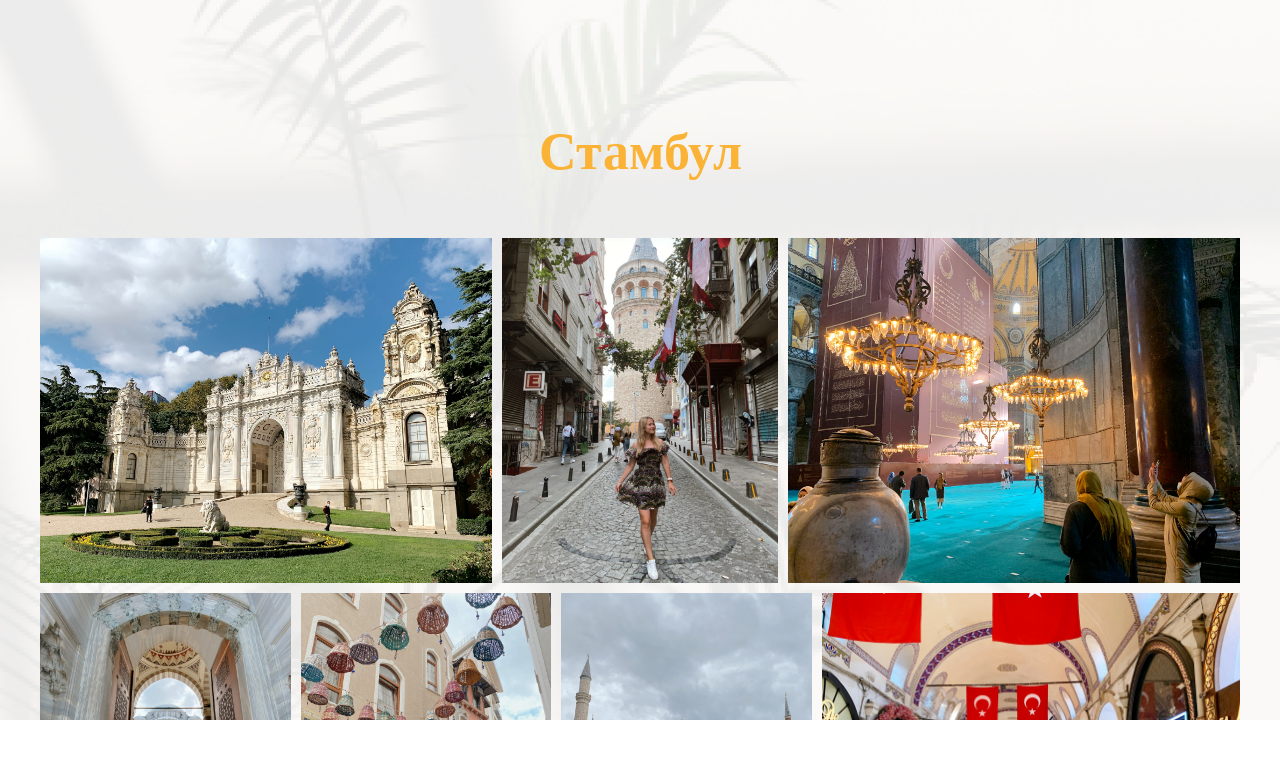

--- FILE ---
content_type: text/html; charset=UTF-8
request_url: https://anrealtravel.com/photos
body_size: 12949
content:
<!DOCTYPE html> <html> <head> <meta charset="utf-8" /> <meta http-equiv="Content-Type" content="text/html; charset=utf-8" /> <meta name="viewport" content="width=device-width, initial-scale=1.0" /> <!--metatextblock--> <title>Фотоотчет</title> <meta name="description" content="Фотоотчет с прошедших путешествий с AnReal." /> <meta property="og:url" content="https://anrealtravel.com/photos" /> <meta property="og:title" content="Фотоотчет" /> <meta property="og:description" content="Фотоотчет с прошедших путешествий с AnReal." /> <meta property="og:type" content="website" /> <meta property="og:image" content="https://thb.tildacdn.one/tild6238-3662-4135-b639-313435303134/-/resize/504x/8EB7EA6C-3A11-48B3-A.JPG" /> <link rel="canonical" href="https://anrealtravel.com/photos"> <!--/metatextblock--> <meta name="format-detection" content="telephone=no" /> <meta http-equiv="x-dns-prefetch-control" content="on"> <link rel="dns-prefetch" href="https://ws.tildacdn.com"> <link rel="dns-prefetch" href="https://static.tildacdn.one"> <link rel="shortcut icon" href="https://static.tildacdn.one/tild6361-3030-4862-b365-353534356564/favicon.ico" type="image/x-icon" /> <!-- Assets --> <script src="https://neo.tildacdn.com/js/tilda-fallback-1.0.min.js" async charset="utf-8"></script> <link rel="stylesheet" href="https://static.tildacdn.one/css/tilda-grid-3.0.min.css" type="text/css" media="all" onerror="this.loaderr='y';"/> <link rel="stylesheet" href="https://static.tildacdn.one/ws/project2671523/tilda-blocks-page16398481.min.css?t=1733273567" type="text/css" media="all" onerror="this.loaderr='y';" /> <link rel="stylesheet" href="https://static.tildacdn.one/css/tilda-slds-1.4.min.css" type="text/css" media="print" onload="this.media='all';" onerror="this.loaderr='y';" /> <noscript><link rel="stylesheet" href="https://static.tildacdn.one/css/tilda-slds-1.4.min.css" type="text/css" media="all" /></noscript> <link rel="stylesheet" href="https://fonts.googleapis.com/css2?family=Open+Sans:wght@300;400;500;600;700;800" type="text/css" /> <script nomodule src="https://static.tildacdn.one/js/tilda-polyfill-1.0.min.js" charset="utf-8"></script> <script type="text/javascript">function t_onReady(func) {if(document.readyState!='loading') {func();} else {document.addEventListener('DOMContentLoaded',func);}}
function t_onFuncLoad(funcName,okFunc,time) {if(typeof window[funcName]==='function') {okFunc();} else {setTimeout(function() {t_onFuncLoad(funcName,okFunc,time);},(time||100));}}function t396_initialScale(t){t=document.getElementById("rec"+t);if(t){t=t.querySelector(".t396__artboard");if(t){var e,r=document.documentElement.clientWidth,a=[];if(i=t.getAttribute("data-artboard-screens"))for(var i=i.split(","),l=0;l<i.length;l++)a[l]=parseInt(i[l],10);else a=[320,480,640,960,1200];for(l=0;l<a.length;l++){var n=a[l];n<=r&&(e=n)}var o="edit"===window.allrecords.getAttribute("data-tilda-mode"),d="center"===t396_getFieldValue(t,"valign",e,a),c="grid"===t396_getFieldValue(t,"upscale",e,a),s=t396_getFieldValue(t,"height_vh",e,a),u=t396_getFieldValue(t,"height",e,a),g=!!window.opr&&!!window.opr.addons||!!window.opera||-1!==navigator.userAgent.indexOf(" OPR/");if(!o&&d&&!c&&!s&&u&&!g){for(var _=parseFloat((r/e).toFixed(3)),f=[t,t.querySelector(".t396__carrier"),t.querySelector(".t396__filter")],l=0;l<f.length;l++)f[l].style.height=Math.floor(parseInt(u,10)*_)+"px";t396_scaleInitial__getElementsToScale(t).forEach(function(t){t.style.zoom=_})}}}}function t396_scaleInitial__getElementsToScale(t){return t?Array.prototype.slice.call(t.children).filter(function(t){return t&&(t.classList.contains("t396__elem")||t.classList.contains("t396__group"))}):[]}function t396_getFieldValue(t,e,r,a){var i=a[a.length-1],l=r===i?t.getAttribute("data-artboard-"+e):t.getAttribute("data-artboard-"+e+"-res-"+r);if(!l)for(var n=0;n<a.length;n++){var o=a[n];if(!(o<=r)&&(l=o===i?t.getAttribute("data-artboard-"+e):t.getAttribute("data-artboard-"+e+"-res-"+o)))break}return l}</script> <script src="https://static.tildacdn.one/js/jquery-1.10.2.min.js" charset="utf-8" onerror="this.loaderr='y';"></script> <script src="https://static.tildacdn.one/js/tilda-scripts-3.0.min.js" charset="utf-8" defer onerror="this.loaderr='y';"></script> <script src="https://static.tildacdn.one/ws/project2671523/tilda-blocks-page16398481.min.js?t=1733273567" charset="utf-8" async onerror="this.loaderr='y';"></script> <script src="https://static.tildacdn.one/js/tilda-lazyload-1.0.min.js" charset="utf-8" async onerror="this.loaderr='y';"></script> <script src="https://static.tildacdn.one/js/tilda-slds-1.4.min.js" charset="utf-8" async onerror="this.loaderr='y';"></script> <script src="https://static.tildacdn.one/js/hammer.min.js" charset="utf-8" async onerror="this.loaderr='y';"></script> <script src="https://static.tildacdn.one/js/masonry-imagesloaded.min.js" charset="utf-8" async onerror="this.loaderr='y';"></script> <script src="https://static.tildacdn.one/js/tilda-zero-1.1.min.js" charset="utf-8" async onerror="this.loaderr='y';"></script> <script src="https://static.tildacdn.one/js/tilda-zero-scale-1.0.min.js" charset="utf-8" async onerror="this.loaderr='y';"></script> <script src="https://static.tildacdn.one/js/tilda-events-1.0.min.js" charset="utf-8" async onerror="this.loaderr='y';"></script> <script type="text/javascript">window.dataLayer=window.dataLayer||[];</script> <!-- Facebook Pixel Code --> <script type="text/javascript" data-tilda-cookie-type="advertising">setTimeout(function(){!function(f,b,e,v,n,t,s)
{if(f.fbq)return;n=f.fbq=function(){n.callMethod?n.callMethod.apply(n,arguments):n.queue.push(arguments)};if(!f._fbq)f._fbq=n;n.push=n;n.loaded=!0;n.version='2.0';n.agent='pltilda';n.queue=[];t=b.createElement(e);t.async=!0;t.src=v;s=b.getElementsByTagName(e)[0];s.parentNode.insertBefore(t,s)}(window,document,'script','https://connect.facebook.net/en_US/fbevents.js');fbq('init','330234084995784');fbq('track','PageView');},2000);</script> <!-- End Facebook Pixel Code --> <script type="text/javascript">(function() {if((/bot|google|yandex|baidu|bing|msn|duckduckbot|teoma|slurp|crawler|spider|robot|crawling|facebook/i.test(navigator.userAgent))===false&&typeof(sessionStorage)!='undefined'&&sessionStorage.getItem('visited')!=='y'&&document.visibilityState){var style=document.createElement('style');style.type='text/css';style.innerHTML='@media screen and (min-width: 980px) {.t-records {opacity: 0;}.t-records_animated {-webkit-transition: opacity ease-in-out .2s;-moz-transition: opacity ease-in-out .2s;-o-transition: opacity ease-in-out .2s;transition: opacity ease-in-out .2s;}.t-records.t-records_visible {opacity: 1;}}';document.getElementsByTagName('head')[0].appendChild(style);function t_setvisRecs(){var alr=document.querySelectorAll('.t-records');Array.prototype.forEach.call(alr,function(el) {el.classList.add("t-records_animated");});setTimeout(function() {Array.prototype.forEach.call(alr,function(el) {el.classList.add("t-records_visible");});sessionStorage.setItem("visited","y");},400);}
document.addEventListener('DOMContentLoaded',t_setvisRecs);}})();</script></head> <body class="t-body" style="margin:0;"> <!--allrecords--> <div id="allrecords" class="t-records" data-hook="blocks-collection-content-node" data-tilda-project-id="2671523" data-tilda-page-id="16398481" data-tilda-page-alias="photos" data-tilda-formskey="5818f2a4b5fd8ff2a73a49976df9df33" data-tilda-imgoptimoff="yes" data-tilda-lazy="yes" data-tilda-root-zone="one"> <div id="rec269750525" class="r t-rec" style=" " data-animationappear="off" data-record-type="131"> <!-- T123 --> <div class="t123"> <div class="t-container_100 "> <div class="t-width t-width_100 "> <!-- nominify begin --> <style>

html, 
html *, 
body, 
body * {
  cursor: none;
}
.cursor-dot,
.cursor-dot-outline {
  mix-blend-mode: normal;
  pointer-events: none;
  position: absolute;
  top: 50%;
  left: 50%;
  border-radius: 50%;
  opacity: 0;
  position: fixed;
  -webkit-transform: translate(-50%, -50%);
          transform: translate(-50%, -50%);
  -webkit-transition: opacity 0.3s ease-in-out, -webkit-transform 0.3s ease-in-out;
  transition: opacity 0.3s ease-in-out, -webkit-transform 0.3s ease-in-out;
  transition: opacity 0.3s ease-in-out, transform 0.3s ease-in-out;
  transition: opacity 0.3s ease-in-out, transform 0.3s ease-in-out, -webkit-transform 0.3s ease-in-out;
}

.cursor-dot {
  z-index:99999999;
  width: 8px;
  height: 8px;
  background-color: rgba(255, 167, 0, 0.86);
  border: solid;
  border-radius: 50%;
  border-width: 0px;
  border-color: #000;
}

.cursor-dot-outline {
  z-index:99999998;
  width: 36px;
  height: 36px;
  background-color: rgba(220, 220, 220, 0.54);
  border: solid;
  border-radius: 50%;
  border-width: 0px;
  border-color: #000;
}

</style> <script>
    
    $("body").prepend('<div class="cursor-dot-outline"></div>');
    $("body").prepend('<div class="cursor-dot"></div>');

    var cursor = {
    delay: 8,
    _x: 0,
    _y: 0,
    endX: (window.innerWidth / 2),
    endY: (window.innerHeight / 2),
    cursorVisible: true,
    cursorEnlarged: false,
    $dot: document.querySelector('.cursor-dot'),
    $outline: document.querySelector('.cursor-dot-outline'),
    
    init: function() {
        this.dotSize = this.$dot.offsetWidth;
        this.outlineSize = this.$outline.offsetWidth;
        
        this.setupEventListeners();
        this.animateDotOutline();
    },

    setupEventListeners: function() {
        var self = this;
        
        document.querySelectorAll('a').forEach(function(el) {
            el.addEventListener('mouseover', function() {
                self.cursorEnlarged = true;
                self.toggleCursorSize();
            });
            el.addEventListener('mouseout', function() {
                self.cursorEnlarged = false;
                self.toggleCursorSize();
            });
        });
        
        document.addEventListener('mousedown', function() {
            self.cursorEnlarged = true;
            self.toggleCursorSize();
        });
        document.addEventListener('mouseup', function() {
            self.cursorEnlarged = false;
            self.toggleCursorSize();
        });
  
  
        document.addEventListener('mousemove', function(e) {
            self.cursorVisible = true;
            self.toggleCursorVisibility();

            self.endX = e.clientX;
            self.endY = e.clientY;
            self.$dot.style.top = self.endY + 'px';
            self.$dot.style.left = self.endX + 'px';
        });
        
        document.addEventListener('mouseenter', function(e) {
            self.cursorVisible = true;
            self.toggleCursorVisibility();
            self.$dot.style.opacity = 1;
            self.$outline.style.opacity = 1;
        });
        
        document.addEventListener('mouseleave', function(e) {
            self.cursorVisible = true;
            self.toggleCursorVisibility();
            self.$dot.style.opacity = 0;
            self.$outline.style.opacity = 0;
        });
    },
    
    animateDotOutline: function() {
        var self = this;
        
        self._x += (self.endX - self._x) / self.delay;
        self._y += (self.endY - self._y) / self.delay;
        self.$outline.style.top = self._y + 'px';
        self.$outline.style.left = self._x + 'px';
        
        requestAnimationFrame(this.animateDotOutline.bind(self));
    },
    
    toggleCursorSize: function() {
        var self = this;
        
        if (self.cursorEnlarged) {
            self.$dot.style.transform = "translate(-50%, -50%) scale(4.24)";
            self.$outline.style.transform = 'translate(-50%, -50%) scale(0)';
        } else {
            self.$dot.style.transform = 'translate(-50%, -50%) scale(1)';
            self.$outline.style.transform = 'translate(-50%, -50%) scale(1)';
        }
    },
    
    toggleCursorVisibility: function() {
        var self = this;
        
        if (self.cursorVisible) {
            self.$dot.style.opacity = 1;
            self.$outline.style.opacity = 1;
        } else {
            self.$dot.style.opacity = 0;
            self.$outline.style.opacity = 0;
        }
    }
}
cursor.init();

</script> <!-- nominify end --> </div> </div> </div> </div> <div id="rec269750435" class="r t-rec" style=" " data-animationappear="off" data-record-type="131"> <!-- T123 --> <div class="t123"> <div class="t-container_100 "> <div class="t-width t-width_100 "> <!-- nominify begin --> <style>
@media screen and (min-width: 1201px) {
    ::-webkit-scrollbar-thumb {
        /* Укажи цвет скроллбара */
        background: #FAB336;
        /* Укажи радиус скругления скроллбара */
        border-radius: 10px;
    }
    ::-webkit-scrollbar {
        /* Укажи ширину вертикального скроллбара */
        width: 10px;
        /* Укажи высоту вертикального скроллбара */
        height: 10px;
        /* Укажи цвет фона под скроллбаром */
        background: #FFFFFF;
    }
}
</style> <!-- nominify end --> </div> </div> </div> </div> <div id="rec269750355" class="r t-rec" style=" " data-animationappear="off" data-record-type="131"> <!-- T123 --> <div class="t123"> <div class="t-container_100 "> <div class="t-width t-width_100 "> <!-- nominify begin --> <script src="https://cdnjs.cloudflare.com/ajax/libs/smoothscroll/1.4.10/SmoothScroll.min.js" integrity="sha256-huW7yWl7tNfP7lGk46XE+Sp0nCotjzYodhVKlwaNeco=" crossorigin="anonymous"></script> <script>
SmoothScroll({
    // Время скролла 900 = 0.9 секунды
    animationTime    : 400,
    // Размер шага в пикселях 
    stepSize         : 60,

    // Дополнительные настройки:
    
    // Ускорение 
    accelerationDelta : 20,  
    // Максимальное ускорение
    accelerationMax   : 1,   

    // Поддержка клавиатуры
    keyboardSupport   : true,  
    // Шаг скролла стрелками на клавиатуре в пикселях
    arrowScroll       : 50,

    // Pulse (less tweakable)
    // ratio of "tail" to "acceleration"
    pulseAlgorithm   : true,
    pulseScale       : 4,
    pulseNormalize   : 1,

    // Поддержка тачпада
    touchpadSupport   : true,
})
</script> <!-- nominify end --> </div> </div> </div> </div> <div id="rec267890991" class="r t-rec t-rec_pt_120 t-rec_pb_0" style="padding-top:120px;padding-bottom:0px; " data-record-type="795"> <!-- T795 --> <div class="t795"> <div class="t-container t-align_center"> <div class="t-col t-col_10 t-prefix_1"> <div class="t795__title t-title t-title_xs t-margin_auto" field="title"><div style="font-size:52px;font-family:'museo';color:#fab336;" data-customstyle="yes"><span style="font-weight: 600;">Стамбул</span></div></div> </div> </div> </div> </div> <div id="rec267893330" class="r t-rec t-rec_pt_15 t-rec_pb_45" style="padding-top:15px;padding-bottom:45px; " data-animationappear="off" data-record-type="979"> <!-- t979 --> <div class="t979"> <div class="t979__container t979__container_indent"> <div class="t979__grid "> <div class="t979__grid-item " style="width: 400px;" itemscope itemtype="http://schema.org/ImageObject"> <meta itemprop="image" content="https://static.tildacdn.one/tild6238-3662-4135-b639-313435303134/8EB7EA6C-3A11-48B3-A.JPG"> <meta itemprop="caption" content="Дворец Долмабахче"> <img class="t979__image t-slds__img t-img"
src="https://thb.tildacdn.one/tild6238-3662-4135-b639-313435303134/-/empty/8EB7EA6C-3A11-48B3-A.JPG" data-original="https://static.tildacdn.one/tild6238-3662-4135-b639-313435303134/8EB7EA6C-3A11-48B3-A.JPG"
title="Дворец Долмабахче" alt="Дворец Долмабахче"> </div> <div class="t979__grid-item " style="width: 400px;" itemscope itemtype="http://schema.org/ImageObject"> <meta itemprop="image" content="https://static.tildacdn.one/tild3934-6366-4566-b764-653265643663/168E68C3-B54E-4F51-A.JPG"> <meta itemprop="caption" content="Башня Галата в Стамбуле"> <img class="t979__image t-slds__img t-img"
src="https://thb.tildacdn.one/tild3934-6366-4566-b764-653265643663/-/empty/168E68C3-B54E-4F51-A.JPG" data-original="https://static.tildacdn.one/tild3934-6366-4566-b764-653265643663/168E68C3-B54E-4F51-A.JPG"
alt="Башня Галата в Стамбуле"> </div> <div class="t979__grid-item " style="width: 400px;" itemscope itemtype="http://schema.org/ImageObject"> <meta itemprop="image" content="https://static.tildacdn.one/tild3762-6361-4265-b233-626332303532/10CB953E-E21D-4740-B.jpg"> <meta itemprop="caption" content="Айя-София"> <img class="t979__image t-slds__img t-img"
src="https://thb.tildacdn.one/tild3762-6361-4265-b233-626332303532/-/empty/10CB953E-E21D-4740-B.jpg" data-original="https://static.tildacdn.one/tild3762-6361-4265-b233-626332303532/10CB953E-E21D-4740-B.jpg"
alt="Айя-София"> </div> <div class="t979__grid-item " style="width: 400px;" itemscope itemtype="http://schema.org/ImageObject"> <meta itemprop="image" content="https://static.tildacdn.one/tild6561-3834-4064-b561-376162363261/IMG_3686-min.JPG"> <img class="t979__image t-slds__img t-img"
src="https://thb.tildacdn.one/tild6561-3834-4064-b561-376162363261/-/empty/IMG_3686-min.JPG" data-original="https://static.tildacdn.one/tild6561-3834-4064-b561-376162363261/IMG_3686-min.JPG"
alt=""> </div> <div class="t979__grid-item " style="width: 400px;" itemscope itemtype="http://schema.org/ImageObject"> <meta itemprop="image" content="https://static.tildacdn.one/tild3837-6239-4562-a438-613235616536/F1E5D402-3304-448E-B.jpg"> <img class="t979__image t-slds__img t-img"
src="https://thb.tildacdn.one/tild3837-6239-4562-a438-613235616536/-/empty/F1E5D402-3304-448E-B.jpg" data-original="https://static.tildacdn.one/tild3837-6239-4562-a438-613235616536/F1E5D402-3304-448E-B.jpg"
alt=""> </div> <div class="t979__grid-item " style="width: 400px;" itemscope itemtype="http://schema.org/ImageObject"> <meta itemprop="image" content="https://static.tildacdn.one/tild3662-3962-4762-b436-313764383337/5D34DC41-5D7E-4EA8-B.JPG"> <meta itemprop="caption" content="Айя-София на площади Султанахмет"> <img class="t979__image t-slds__img t-img"
src="https://thb.tildacdn.one/tild3662-3962-4762-b436-313764383337/-/empty/5D34DC41-5D7E-4EA8-B.JPG" data-original="https://static.tildacdn.one/tild3662-3962-4762-b436-313764383337/5D34DC41-5D7E-4EA8-B.JPG"
alt="Айя-София на площади Султанахмет"> </div> <div class="t979__grid-item " style="width: 400px;" itemscope itemtype="http://schema.org/ImageObject"> <meta itemprop="image" content="https://static.tildacdn.one/tild3366-3366-4935-b737-313163383362/A26ABEAB-7735-4054-A.JPG"> <img class="t979__image t-slds__img t-img"
src="https://thb.tildacdn.one/tild3366-3366-4935-b737-313163383362/-/empty/A26ABEAB-7735-4054-A.JPG" data-original="https://static.tildacdn.one/tild3366-3366-4935-b737-313163383362/A26ABEAB-7735-4054-A.JPG"
alt=""> </div> <div class="t979__grid-item " style="width: 400px;" itemscope itemtype="http://schema.org/ImageObject"> <meta itemprop="image" content="https://static.tildacdn.one/tild3432-3464-4239-a236-323035386262/FA93BC75-A4B8-4CB8-A.JPG"> <img class="t979__image t-slds__img t-img"
src="https://thb.tildacdn.one/tild3432-3464-4239-a236-323035386262/-/empty/FA93BC75-A4B8-4CB8-A.JPG" data-original="https://static.tildacdn.one/tild3432-3464-4239-a236-323035386262/FA93BC75-A4B8-4CB8-A.JPG"
alt=""> </div> <div class="t979__grid-item " style="width: 400px;" itemscope itemtype="http://schema.org/ImageObject"> <meta itemprop="image" content="https://static.tildacdn.one/tild3837-6635-4030-b561-663831363832/B4F23433-FF26-402E-B.JPG"> <img class="t979__image t-slds__img t-img"
src="https://thb.tildacdn.one/tild3837-6635-4030-b561-663831363832/-/empty/B4F23433-FF26-402E-B.JPG" data-original="https://static.tildacdn.one/tild3837-6635-4030-b561-663831363832/B4F23433-FF26-402E-B.JPG"
alt=""> </div> <div class="t979__grid-item " style="width: 400px;" itemscope itemtype="http://schema.org/ImageObject"> <meta itemprop="image" content="https://static.tildacdn.one/tild3633-6231-4336-a337-393433656633/E416090B-0A34-4179-A.JPG"> <img class="t979__image t-slds__img t-img"
src="https://thb.tildacdn.one/tild3633-6231-4336-a337-393433656633/-/empty/E416090B-0A34-4179-A.JPG" data-original="https://static.tildacdn.one/tild3633-6231-4336-a337-393433656633/E416090B-0A34-4179-A.JPG"
alt=""> </div> <div class="t979__grid-item " style="width: 400px;" itemscope itemtype="http://schema.org/ImageObject"> <meta itemprop="image" content="https://static.tildacdn.one/tild6161-3863-4339-b338-363263633439/D0A00D32-C211-49D0-8.JPG"> <img class="t979__image t-slds__img t-img"
src="https://thb.tildacdn.one/tild6161-3863-4339-b338-363263633439/-/empty/D0A00D32-C211-49D0-8.JPG" data-original="https://static.tildacdn.one/tild6161-3863-4339-b338-363263633439/D0A00D32-C211-49D0-8.JPG"
alt=""> </div> </div> </div> </div> <script>t_onReady(function() {t_onFuncLoad('t979_init',function() {t979_init('267893330','400','10');});});</script> </div> <div id="rec308863018" class="r t-rec t-rec_pt_60 t-rec_pb_0" style="padding-top:60px;padding-bottom:0px; " data-record-type="795"> <!-- T795 --> <div class="t795"> <div class="t-container t-align_center"> <div class="t-col t-col_10 t-prefix_1"> <div class="t795__title t-title t-title_xs t-margin_auto" field="title"><div style="font-size:52px;font-family:'museo';color:#fab336;" data-customstyle="yes"><span style="font-weight: 600;">Эрджиес и Каппадокия</span></div></div> </div> </div> </div> </div> <div id="rec308863342" class="r t-rec t-rec_pt_15 t-rec_pb_45" style="padding-top:15px;padding-bottom:45px; " data-animationappear="off" data-record-type="827"> <!-- t827--> <div class="t827"> <div class="t827__container t827__container_padd-indent t827__container_indent"> <div class="t827__grid t827__grid_pt-10 "> <div class="t827__grid-sizer" style="width: 320px;"></div> <div class="t827__gutter-sizer t827__gutter-sizer_10"></div> <div class="t827__grid-item t827__grid-item_mb-10 "
style="width: 320px;"
itemscope itemtype="http://schema.org/ImageObject"> <meta itemprop="image" content="https://static.tildacdn.one/tild3835-3764-4335-a564-616664643165/54F88DF3-6E71-4F54-8.jpg"> <img class="t827__image t-slds__img t-img" data-original="https://static.tildacdn.one/tild3835-3764-4335-a564-616664643165/54F88DF3-6E71-4F54-8.jpg"
imgfield="gi_img__0"
src="https://thb.tildacdn.one/tild3835-3764-4335-a564-616664643165/-/empty/54F88DF3-6E71-4F54-8.jpg" data-original="https://static.tildacdn.one/tild3835-3764-4335-a564-616664643165/54F88DF3-6E71-4F54-8.jpg"
alt=""> </div> <div class="t827__grid-item t827__grid-item_mb-10 "
style="width: 320px;"
itemscope itemtype="http://schema.org/ImageObject"> <meta itemprop="image" content="https://static.tildacdn.one/tild3432-6630-4463-a630-386462623637/F669AEE3-86A4-4D32-A.jpg"> <img class="t827__image t-slds__img t-img" data-original="https://static.tildacdn.one/tild3432-6630-4463-a630-386462623637/F669AEE3-86A4-4D32-A.jpg"
imgfield="gi_img__1"
src="https://thb.tildacdn.one/tild3432-6630-4463-a630-386462623637/-/empty/F669AEE3-86A4-4D32-A.jpg" data-original="https://static.tildacdn.one/tild3432-6630-4463-a630-386462623637/F669AEE3-86A4-4D32-A.jpg"
alt=""> </div> <div class="t827__grid-item t827__grid-item_mb-10 "
style="width: 320px;"
itemscope itemtype="http://schema.org/ImageObject"> <meta itemprop="image" content="https://static.tildacdn.one/tild3333-6264-4331-a161-663030313765/IMG_8957.JPG"> <img class="t827__image t-slds__img t-img" data-original="https://static.tildacdn.one/tild3333-6264-4331-a161-663030313765/IMG_8957.JPG"
imgfield="gi_img__2"
src="https://thb.tildacdn.one/tild3333-6264-4331-a161-663030313765/-/empty/IMG_8957.JPG" data-original="https://static.tildacdn.one/tild3333-6264-4331-a161-663030313765/IMG_8957.JPG"
alt=""> </div> <div class="t827__grid-item t827__grid-item_mb-10 "
style="width: 320px;"
itemscope itemtype="http://schema.org/ImageObject"> <meta itemprop="image" content="https://static.tildacdn.one/tild6636-3933-4565-a532-346166366566/89553972-2239-46B7-8.jpg"> <img class="t827__image t-slds__img t-img" data-original="https://static.tildacdn.one/tild6636-3933-4565-a532-346166366566/89553972-2239-46B7-8.jpg"
imgfield="gi_img__3"
src="https://thb.tildacdn.one/tild6636-3933-4565-a532-346166366566/-/empty/89553972-2239-46B7-8.jpg" data-original="https://static.tildacdn.one/tild6636-3933-4565-a532-346166366566/89553972-2239-46B7-8.jpg"
alt=""> </div> <div class="t827__grid-item t827__grid-item_mb-10 "
style="width: 320px;"
itemscope itemtype="http://schema.org/ImageObject"> <meta itemprop="image" content="https://static.tildacdn.one/tild6533-3564-4137-a265-383361353136/IMG_8956.JPG"> <img class="t827__image t-slds__img t-img" data-original="https://static.tildacdn.one/tild6533-3564-4137-a265-383361353136/IMG_8956.JPG"
imgfield="gi_img__4"
src="https://thb.tildacdn.one/tild6533-3564-4137-a265-383361353136/-/empty/IMG_8956.JPG" data-original="https://static.tildacdn.one/tild6533-3564-4137-a265-383361353136/IMG_8956.JPG"
alt=""> </div> <div class="t827__grid-item t827__grid-item_mb-10 "
style="width: 320px;"
itemscope itemtype="http://schema.org/ImageObject"> <meta itemprop="image" content="https://static.tildacdn.one/tild6564-3662-4635-a337-376563313133/83753F55-AB32-4DAF-A.jpg"> <img class="t827__image t-slds__img t-img" data-original="https://static.tildacdn.one/tild6564-3662-4635-a337-376563313133/83753F55-AB32-4DAF-A.jpg"
imgfield="gi_img__5"
src="https://thb.tildacdn.one/tild6564-3662-4635-a337-376563313133/-/empty/83753F55-AB32-4DAF-A.jpg" data-original="https://static.tildacdn.one/tild6564-3662-4635-a337-376563313133/83753F55-AB32-4DAF-A.jpg"
alt=""> </div> <div class="t827__grid-item t827__grid-item_mb-10 "
style="width: 320px;"
itemscope itemtype="http://schema.org/ImageObject"> <meta itemprop="image" content="https://static.tildacdn.one/tild3065-3838-4334-b762-386539626636/645207A8-36FA-49C0-B.jpg"> <img class="t827__image t-slds__img t-img" data-original="https://static.tildacdn.one/tild3065-3838-4334-b762-386539626636/645207A8-36FA-49C0-B.jpg"
imgfield="gi_img__6"
src="https://thb.tildacdn.one/tild3065-3838-4334-b762-386539626636/-/empty/645207A8-36FA-49C0-B.jpg" data-original="https://static.tildacdn.one/tild3065-3838-4334-b762-386539626636/645207A8-36FA-49C0-B.jpg"
alt=""> </div> <div class="t827__grid-item t827__grid-item_mb-10 "
style="width: 320px;"
itemscope itemtype="http://schema.org/ImageObject"> <meta itemprop="image" content="https://static.tildacdn.one/tild6134-3235-4364-a466-336164336632/IMG_8243.jpg"> <img class="t827__image t-slds__img t-img" data-original="https://static.tildacdn.one/tild6134-3235-4364-a466-336164336632/IMG_8243.jpg"
imgfield="gi_img__7"
src="https://thb.tildacdn.one/tild6134-3235-4364-a466-336164336632/-/empty/IMG_8243.jpg" data-original="https://static.tildacdn.one/tild6134-3235-4364-a466-336164336632/IMG_8243.jpg"
alt=""> </div> </div> </div> </div> <script type="text/javascript">t_onReady(function() {t_onFuncLoad('t827_init',function() {t827_init('308863342');});});</script> </div> <div id="rec267891557" class="r t-rec t-rec_pt_60 t-rec_pb_0" style="padding-top:60px;padding-bottom:0px; " data-record-type="795"> <!-- T795 --> <div class="t795"> <div class="t-container t-align_center"> <div class="t-col t-col_10 t-prefix_1"> <div class="t795__title t-title t-title_xs t-margin_auto" field="title"><div style="font-size:52px;font-family:'museo';color:#fab336;" data-customstyle="yes"><span style="font-weight: 600;">Автотрип по Турции</span></div></div> </div> </div> </div> </div> <div id="rec267893352" class="r t-rec t-rec_pt_0 t-rec_pb_45" style="padding-top:0px;padding-bottom:45px; " data-animationappear="off" data-record-type="680"> <!-- t680 --> <div class="t680"> <div class="t680__container t-container "> <div class="t680__row t680__row_indent-20px t-row"> <div class="t680__tile t680__tile_left t680__tile_big-img t680__top" itemscope itemtype="http://schema.org/ImageObject"> <meta itemprop="image" content="https://static.tildacdn.one/tild3763-3233-4531-a234-613634626265/IMG_2671.JPG"> <div class="t680__bgimg t680__bgimg_lg t-bgimg" data-original="https://static.tildacdn.one/tild3763-3233-4531-a234-613634626265/IMG_2671.JPG"
bgimgfield="gi_img__0"
style="background: url('https://thb.tildacdn.one/tild3763-3233-4531-a234-613634626265/-/resizeb/20x/IMG_2671.JPG') center center no-repeat;background-size: cover;"></div> </div> <div
class="t680__tile t680__tile_right "> <div class="t680__bgimg_wrapper t680__bgimg_wrapper_left" itemscope itemtype="http://schema.org/ImageObject"> <meta itemprop="image" content="https://static.tildacdn.one/tild3531-6537-4138-b438-393166353438/IMG_2668.JPG"> <div class="t680__bgimg t680__bgimg_sm t-bgimg" data-original="https://static.tildacdn.one/tild3531-6537-4138-b438-393166353438/IMG_2668.JPG"
bgimgfield="gi_img__1"
style="background: url('https://thb.tildacdn.one/tild3531-6537-4138-b438-393166353438/-/resizeb/20x/IMG_2668.JPG') center center no-repeat;background-size: cover;"></div> </div> <div class="t680__bgimg_wrapper t680__bgimg_wrapper_right" itemscope itemtype="http://schema.org/ImageObject"> <meta itemprop="image" content="https://static.tildacdn.one/tild3261-6133-4432-b663-333765396135/IMG_3735-min.JPG"> <div class="t680__bgimg t680__bgimg_sm t-bgimg" data-original="https://static.tildacdn.one/tild3261-6133-4432-b663-333765396135/IMG_3735-min.JPG"
bgimgfield="gi_img__2"
style="background: url('https://thb.tildacdn.one/tild3261-6133-4432-b663-333765396135/-/resizeb/20x/IMG_3735-min.JPG') center center no-repeat;background-size: cover;"></div> </div> <div class="t680__gap"></div> <div class="t680__bgimg_wrapper t680__bgimg_wrapper_left " itemscope itemtype="http://schema.org/ImageObject"> <meta itemprop="image" content="https://static.tildacdn.one/tild3637-3437-4531-b661-663239616138/IMG_0500.jpg"> <div class="t680__bgimg t680__bgimg_sm t-bgimg" data-original="https://static.tildacdn.one/tild3637-3437-4531-b661-663239616138/IMG_0500.jpg"
bgimgfield="gi_img__3"
style="background: url('https://thb.tildacdn.one/tild3637-3437-4531-b661-663239616138/-/resizeb/20x/IMG_0500.jpg') center center no-repeat;background-size: cover;"></div> </div> <div class="t680__bgimg_wrapper t680__bgimg_wrapper_right" itemscope itemtype="http://schema.org/ImageObject"> <meta itemprop="image" content="https://static.tildacdn.one/tild6636-6537-4036-a463-303936313063/IMG_0768.jpg"> <div class="t680__bgimg t680__bgimg_sm t-bgimg" data-original="https://static.tildacdn.one/tild6636-6537-4036-a463-303936313063/IMG_0768.jpg"
bgimgfield="gi_img__4"
style="background: url('https://thb.tildacdn.one/tild6636-6537-4036-a463-303936313063/-/resizeb/20x/IMG_0768.jpg') center center no-repeat;background-size: cover;"></div> </div> </div> </div> <div class="t680__row t680__row_indent-20px t-row"> <div class="t680__tile t680__tile_left t680__top" itemscope itemtype="http://schema.org/ImageObject"> <meta itemprop="image" content="https://static.tildacdn.one/tild3261-3432-4563-a530-323033303061/IMG_0659.jpg"> <div class="t680__bgimg t680__bgimg_50 t-bgimg" data-original="https://static.tildacdn.one/tild3261-3432-4563-a530-323033303061/IMG_0659.jpg"
bgimgfield="gi_img__5"
style="background: url('https://thb.tildacdn.one/tild3261-3432-4563-a530-323033303061/-/resizeb/20x/IMG_0659.jpg') center center no-repeat;background-size: cover;"></div> </div> <div class="t680__tile t680__tile_right" itemscope itemtype="http://schema.org/ImageObject"> <meta itemprop="image" content="https://static.tildacdn.one/tild6336-3665-4030-b663-396664646238/IMG_2666.JPG"> <div class="t680__bgimg t680__bgimg_50 t-bgimg" data-original="https://static.tildacdn.one/tild6336-3665-4030-b663-396664646238/IMG_2666.JPG"
bgimgfield="gi_img__6"
style="background: url('https://thb.tildacdn.one/tild6336-3665-4030-b663-396664646238/-/resizeb/20x/IMG_2666.JPG') center center no-repeat;background-size: cover;"></div> </div> </div> </div> </div> <!--[if (IE 8)|(IE 9)]> <style>.t680__bgimg_lg{padding-bottom:100%;}</style> <![endif]--> </div> <div id="rec267891559" class="r t-rec t-rec_pt_60 t-rec_pb_0" style="padding-top:60px;padding-bottom:0px; " data-record-type="795"> <!-- T795 --> <div class="t795"> <div class="t-container t-align_center"> <div class="t-col t-col_10 t-prefix_1"> <div class="t795__title t-title t-title_xs t-margin_auto" field="title"><div style="font-size:52px;font-family:'museo';color:#fab336;" data-customstyle="yes"><span style="font-weight: 600;">Арт-тур в Вену</span></div></div> </div> </div> </div> </div> <div id="rec267893375" class="r t-rec t-rec_pt_15 t-rec_pb_45" style="padding-top:15px;padding-bottom:45px; " data-animationappear="off" data-record-type="827"> <!-- t827--> <div class="t827"> <div class="t827__container t827__container_padd-indent t827__container_indent"> <div class="t827__grid t827__grid_pt-10 "> <div class="t827__grid-sizer" style="width: 320px;"></div> <div class="t827__gutter-sizer t827__gutter-sizer_10"></div> <div class="t827__grid-item t827__grid-item_mb-10 "
style="width: 320px;"
itemscope itemtype="http://schema.org/ImageObject"> <meta itemprop="image" content="https://static.tildacdn.one/tild3930-3131-4463-b166-633866373739/A5A0BA58-7E69-4690-A.jpg"> <meta itemprop="caption" content="Photo by Jacob"> <img class="t827__image t-slds__img t-img" data-original="https://static.tildacdn.one/tild3930-3131-4463-b166-633866373739/A5A0BA58-7E69-4690-A.jpg"
imgfield="gi_img__0"
src="https://thb.tildacdn.one/tild3930-3131-4463-b166-633866373739/-/empty/A5A0BA58-7E69-4690-A.jpg" data-original="https://static.tildacdn.one/tild3930-3131-4463-b166-633866373739/A5A0BA58-7E69-4690-A.jpg"
title="Photo by Jacob" alt="Photo by Jacob"> </div> <div class="t827__grid-item t827__grid-item_mb-10 "
style="width: 320px;"
itemscope itemtype="http://schema.org/ImageObject"> <meta itemprop="image" content="https://static.tildacdn.one/tild6665-3961-4035-b434-613961616530/6861DDE8-AC7D-44A5-B.jpg"> <meta itemprop="caption" content="Photo by Leio"> <img class="t827__image t-slds__img t-img" data-original="https://static.tildacdn.one/tild6665-3961-4035-b434-613961616530/6861DDE8-AC7D-44A5-B.jpg"
imgfield="gi_img__1"
src="https://thb.tildacdn.one/tild6665-3961-4035-b434-613961616530/-/empty/6861DDE8-AC7D-44A5-B.jpg" data-original="https://static.tildacdn.one/tild6665-3961-4035-b434-613961616530/6861DDE8-AC7D-44A5-B.jpg"
title="Photo by Leio" alt="Photo by Leio"> </div> <div class="t827__grid-item t827__grid-item_mb-10 "
style="width: 320px;"
itemscope itemtype="http://schema.org/ImageObject"> <meta itemprop="image" content="https://static.tildacdn.one/tild6263-3562-4235-b931-323031613065/0ACBEC16-32AD-43D8-B.jpg"> <meta itemprop="caption" content="Photo by Jacob"> <img class="t827__image t-slds__img t-img" data-original="https://static.tildacdn.one/tild6263-3562-4235-b931-323031613065/0ACBEC16-32AD-43D8-B.jpg"
imgfield="gi_img__2"
src="https://thb.tildacdn.one/tild6263-3562-4235-b931-323031613065/-/empty/0ACBEC16-32AD-43D8-B.jpg" data-original="https://static.tildacdn.one/tild6263-3562-4235-b931-323031613065/0ACBEC16-32AD-43D8-B.jpg"
title="Photo by Jacob" alt="Photo by Jacob"> </div> <div class="t827__grid-item t827__grid-item_mb-10 "
style="width: 320px;"
itemscope itemtype="http://schema.org/ImageObject"> <meta itemprop="image" content="https://static.tildacdn.one/tild6165-6530-4863-b237-303238346535/DF93C085-F7BC-4EB1-B.jpg"> <meta itemprop="caption" content="Photo by Marion"> <img class="t827__image t-slds__img t-img" data-original="https://static.tildacdn.one/tild6165-6530-4863-b237-303238346535/DF93C085-F7BC-4EB1-B.jpg"
imgfield="gi_img__3"
src="https://thb.tildacdn.one/tild6165-6530-4863-b237-303238346535/-/empty/DF93C085-F7BC-4EB1-B.jpg" data-original="https://static.tildacdn.one/tild6165-6530-4863-b237-303238346535/DF93C085-F7BC-4EB1-B.jpg"
title="Photo by Marion" alt="Photo by Marion"> </div> <div class="t827__grid-item t827__grid-item_mb-10 "
style="width: 320px;"
itemscope itemtype="http://schema.org/ImageObject"> <meta itemprop="image" content="https://static.tildacdn.one/tild6462-3366-4930-a537-656462643965/73A16E3F-0422-4B9E-9.jpg"> <meta itemprop="caption" content="Photo by Jacob"> <img class="t827__image t-slds__img t-img" data-original="https://static.tildacdn.one/tild6462-3366-4930-a537-656462643965/73A16E3F-0422-4B9E-9.jpg"
imgfield="gi_img__4"
src="https://thb.tildacdn.one/tild6462-3366-4930-a537-656462643965/-/empty/73A16E3F-0422-4B9E-9.jpg" data-original="https://static.tildacdn.one/tild6462-3366-4930-a537-656462643965/73A16E3F-0422-4B9E-9.jpg"
title="Photo by Jacob" alt="Photo by Jacob"> </div> <div class="t827__grid-item t827__grid-item_mb-10 "
style="width: 320px;"
itemscope itemtype="http://schema.org/ImageObject"> <meta itemprop="image" content="https://static.tildacdn.one/tild3334-6463-4866-b763-363636373966/C877B18D-14B4-4376-8.jpg"> <meta itemprop="caption" content="Photo by Shifaaz"> <img class="t827__image t-slds__img t-img" data-original="https://static.tildacdn.one/tild3334-6463-4866-b763-363636373966/C877B18D-14B4-4376-8.jpg"
imgfield="gi_img__5"
src="https://thb.tildacdn.one/tild3334-6463-4866-b763-363636373966/-/empty/C877B18D-14B4-4376-8.jpg" data-original="https://static.tildacdn.one/tild3334-6463-4866-b763-363636373966/C877B18D-14B4-4376-8.jpg"
title="Photo by Shifaaz" alt="Photo by Shifaaz"> </div> <div class="t827__grid-item t827__grid-item_mb-10 "
style="width: 320px;"
itemscope itemtype="http://schema.org/ImageObject"> <meta itemprop="image" content="https://static.tildacdn.one/tild3063-6233-4366-a261-626136306564/5A5B324E-F04A-4285-8.jpg"> <meta itemprop="caption" content="Photo by Jason"> <img class="t827__image t-slds__img t-img" data-original="https://static.tildacdn.one/tild3063-6233-4366-a261-626136306564/5A5B324E-F04A-4285-8.jpg"
imgfield="gi_img__6"
src="https://thb.tildacdn.one/tild3063-6233-4366-a261-626136306564/-/empty/5A5B324E-F04A-4285-8.jpg" data-original="https://static.tildacdn.one/tild3063-6233-4366-a261-626136306564/5A5B324E-F04A-4285-8.jpg"
title="Photo by Jason" alt="Photo by Jason"> </div> <div class="t827__grid-item t827__grid-item_mb-10 "
style="width: 320px;"
itemscope itemtype="http://schema.org/ImageObject"> <meta itemprop="image" content="https://static.tildacdn.one/tild3966-3863-4765-b466-373561393638/9D157A54-78E7-48FE-9.jpg"> <meta itemprop="caption" content="Photo by David"> <img class="t827__image t-slds__img t-img" data-original="https://static.tildacdn.one/tild3966-3863-4765-b466-373561393638/9D157A54-78E7-48FE-9.jpg"
imgfield="gi_img__7"
src="https://thb.tildacdn.one/tild3966-3863-4765-b466-373561393638/-/empty/9D157A54-78E7-48FE-9.jpg" data-original="https://static.tildacdn.one/tild3966-3863-4765-b466-373561393638/9D157A54-78E7-48FE-9.jpg"
title="Photo by David" alt="Photo by David"> </div> <div class="t827__grid-item t827__grid-item_mb-10 "
style="width: 320px;"
itemscope itemtype="http://schema.org/ImageObject"> <meta itemprop="image" content="https://static.tildacdn.one/tild3331-3532-4730-b839-626433396236/CE3A65B0-4BCC-45D2-9.jpg"> <meta itemprop="caption" content="Photo by Mike"> <img class="t827__image t-slds__img t-img" data-original="https://static.tildacdn.one/tild3331-3532-4730-b839-626433396236/CE3A65B0-4BCC-45D2-9.jpg"
imgfield="gi_img__8"
src="https://thb.tildacdn.one/tild3331-3532-4730-b839-626433396236/-/empty/CE3A65B0-4BCC-45D2-9.jpg" data-original="https://static.tildacdn.one/tild3331-3532-4730-b839-626433396236/CE3A65B0-4BCC-45D2-9.jpg"
title="Photo by Mike" alt="Photo by Mike"> </div> <div class="t827__grid-item t827__grid-item_mb-10 "
style="width: 320px;"
itemscope itemtype="http://schema.org/ImageObject"> <meta itemprop="image" content="https://static.tildacdn.one/tild3134-3037-4337-a634-353764333166/85E55DB5-2388-4421-9.jpg"> <meta itemprop="caption" content="Photo by Ed"> <img class="t827__image t-slds__img t-img" data-original="https://static.tildacdn.one/tild3134-3037-4337-a634-353764333166/85E55DB5-2388-4421-9.jpg"
imgfield="gi_img__9"
src="https://thb.tildacdn.one/tild3134-3037-4337-a634-353764333166/-/empty/85E55DB5-2388-4421-9.jpg" data-original="https://static.tildacdn.one/tild3134-3037-4337-a634-353764333166/85E55DB5-2388-4421-9.jpg"
title="Photo by Ed" alt="Photo by Ed"> </div> <div class="t827__grid-item t827__grid-item_mb-10 "
style="width: 320px;"
itemscope itemtype="http://schema.org/ImageObject"> <meta itemprop="image" content="https://static.tildacdn.one/tild6338-6362-4731-b832-613334343166/0338AF91-CFA0-401F-8.jpg"> <meta itemprop="caption" content="Photo by Sven"> <img class="t827__image t-slds__img t-img" data-original="https://static.tildacdn.one/tild6338-6362-4731-b832-613334343166/0338AF91-CFA0-401F-8.jpg"
imgfield="gi_img__10"
src="https://thb.tildacdn.one/tild6338-6362-4731-b832-613334343166/-/empty/0338AF91-CFA0-401F-8.jpg" data-original="https://static.tildacdn.one/tild6338-6362-4731-b832-613334343166/0338AF91-CFA0-401F-8.jpg"
title="Photo by Sven" alt="Photo by Sven"> </div> <div class="t827__grid-item t827__grid-item_mb-10 "
style="width: 320px;"
itemscope itemtype="http://schema.org/ImageObject"> <meta itemprop="image" content="https://static.tildacdn.one/tild3862-6336-4664-b363-383639653863/EFAF2B83-533A-4B31-A.jpg"> <img class="t827__image t-slds__img t-img" data-original="https://static.tildacdn.one/tild3862-6336-4664-b363-383639653863/EFAF2B83-533A-4B31-A.jpg"
imgfield="gi_img__11"
src="https://thb.tildacdn.one/tild3862-6336-4664-b363-383639653863/-/empty/EFAF2B83-533A-4B31-A.jpg" data-original="https://static.tildacdn.one/tild3862-6336-4664-b363-383639653863/EFAF2B83-533A-4B31-A.jpg"
alt=""> </div> </div> </div> </div> <script type="text/javascript">t_onReady(function() {t_onFuncLoad('t827_init',function() {t827_init('267893375');});});</script> </div> <div id="rec267891586" class="r t-rec t-rec_pt_60 t-rec_pb_0" style="padding-top:60px;padding-bottom:0px; " data-record-type="795"> <!-- T795 --> <div class="t795"> <div class="t-container t-align_center"> <div class="t-col t-col_10 t-prefix_1"> <div class="t795__title t-title t-title_xs t-margin_auto" field="title"><div style="font-size:52px;font-family:'museo';color:#fab336;" data-customstyle="yes"><span style="font-weight: 600;">Португалия</span></div></div> </div> </div> </div> </div> <div id="rec267893398" class="r t-rec t-rec_pb_45" style="padding-bottom:45px; " data-animationappear="off" data-record-type="603"> <!-- t603--> <div class="t603"> <div class="t603__container t-container_100"> <div class="t603__tile t603__tile_25" itemscope itemtype="http://schema.org/ImageObject"> <div class="t603__blockimg t603__blockimg_4-3 t-bgimg" data-original="https://static.tildacdn.one/tild3438-6234-4030-a530-323861323664/IMG_2382.JPG"
bgimgfield="gi_img__0" data-zoom-target="0"
style="background: url('https://thb.tildacdn.one/tild3438-6234-4030-a530-323861323664/-/resizeb/20x/IMG_2382.JPG') center center no-repeat; background-size:cover;"> <meta itemprop="image" content="https://static.tildacdn.one/tild3438-6234-4030-a530-323861323664/IMG_2382.JPG"> </div> </div> <div class="t603__tile t603__tile_25" itemscope itemtype="http://schema.org/ImageObject"> <div class="t603__blockimg t603__blockimg_4-3 t-bgimg" data-original="https://static.tildacdn.one/tild3065-6233-4063-b531-386636353366/IMG_2321.JPG"
bgimgfield="gi_img__1" data-zoom-target="1"
style="background: url('https://thb.tildacdn.one/tild3065-6233-4063-b531-386636353366/-/resizeb/20x/IMG_2321.JPG') center center no-repeat; background-size:cover;"> <meta itemprop="image" content="https://static.tildacdn.one/tild3065-6233-4063-b531-386636353366/IMG_2321.JPG"> </div> </div> <div class="t603__tile t603__tile_25" itemscope itemtype="http://schema.org/ImageObject"> <div class="t603__blockimg t603__blockimg_4-3 t-bgimg" data-original="https://static.tildacdn.one/tild6562-3662-4739-a164-616536383862/IMG_2387.JPG"
bgimgfield="gi_img__2" data-zoom-target="2"
style="background: url('https://thb.tildacdn.one/tild6562-3662-4739-a164-616536383862/-/resizeb/20x/IMG_2387.JPG') center center no-repeat; background-size:cover;"> <meta itemprop="image" content="https://static.tildacdn.one/tild6562-3662-4739-a164-616536383862/IMG_2387.JPG"> </div> </div> <div class="t603__tile t603__tile_25" itemscope itemtype="http://schema.org/ImageObject"> <div class="t603__blockimg t603__blockimg_4-3 t-bgimg" data-original="https://static.tildacdn.one/tild6339-3961-4365-b164-663634653862/IMG_2296.JPG"
bgimgfield="gi_img__3" data-zoom-target="3"
style="background: url('https://thb.tildacdn.one/tild6339-3961-4365-b164-663634653862/-/resizeb/20x/IMG_2296.JPG') center center no-repeat; background-size:cover;"> <meta itemprop="image" content="https://static.tildacdn.one/tild6339-3961-4365-b164-663634653862/IMG_2296.JPG"> </div> </div> <div class="t603__tile t603__tile_25" itemscope itemtype="http://schema.org/ImageObject"> <div class="t603__blockimg t603__blockimg_4-3 t-bgimg" data-original="https://static.tildacdn.one/tild3662-6438-4862-a334-343666383730/IMG_2283.JPG"
bgimgfield="gi_img__4" data-zoom-target="4"
style="background: url('https://thb.tildacdn.one/tild3662-6438-4862-a334-343666383730/-/resizeb/20x/IMG_2283.JPG') center center no-repeat; background-size:cover;"> <meta itemprop="image" content="https://static.tildacdn.one/tild3662-6438-4862-a334-343666383730/IMG_2283.JPG"> </div> </div> <div class="t603__tile t603__tile_25" itemscope itemtype="http://schema.org/ImageObject"> <div class="t603__blockimg t603__blockimg_4-3 t-bgimg" data-original="https://static.tildacdn.one/tild3739-6231-4865-b133-386434323963/IMG_2278.JPG"
bgimgfield="gi_img__5" data-zoom-target="5"
style="background: url('https://thb.tildacdn.one/tild3739-6231-4865-b133-386434323963/-/resizeb/20x/IMG_2278.JPG') center center no-repeat; background-size:cover;"> <meta itemprop="image" content="https://static.tildacdn.one/tild3739-6231-4865-b133-386434323963/IMG_2278.JPG"> </div> </div> <div class="t603__tile t603__tile_25" itemscope itemtype="http://schema.org/ImageObject"> <div class="t603__blockimg t603__blockimg_4-3 t-bgimg" data-original="https://static.tildacdn.one/tild6363-3362-4735-a230-656432623434/IMG_2326.JPG"
bgimgfield="gi_img__6" data-zoom-target="6"
style="background: url('https://thb.tildacdn.one/tild6363-3362-4735-a230-656432623434/-/resizeb/20x/IMG_2326.JPG') center center no-repeat; background-size:cover;"> <meta itemprop="image" content="https://static.tildacdn.one/tild6363-3362-4735-a230-656432623434/IMG_2326.JPG"> </div> </div> <div class="t603__tile t603__tile_25" itemscope itemtype="http://schema.org/ImageObject"> <div class="t603__blockimg t603__blockimg_4-3 t-bgimg" data-original="https://static.tildacdn.one/tild3662-3466-4438-a337-376662613034/IMG_2219.JPG"
bgimgfield="gi_img__7" data-zoom-target="7"
style="background: url('https://thb.tildacdn.one/tild3662-3466-4438-a337-376662613034/-/resizeb/20x/IMG_2219.JPG') center center no-repeat; background-size:cover;"> <meta itemprop="image" content="https://static.tildacdn.one/tild3662-3466-4438-a337-376662613034/IMG_2219.JPG"> </div> </div> </div> </div> <style></style> </div> <div id="rec267891589" class="r t-rec t-rec_pt_60 t-rec_pb_0" style="padding-top:60px;padding-bottom:0px; " data-record-type="795"> <!-- T795 --> <div class="t795"> <div class="t-container t-align_center"> <div class="t-col t-col_10 t-prefix_1"> <div class="t795__title t-title t-title_xs t-margin_auto" field="title"><div style="font-size:52px;font-family:'museo';color:#fab336;" data-customstyle="yes"><span style="font-weight: 600;">Рождественский тур в Вену</span></div></div> </div> </div> </div> </div> <div id="rec267893506" class="r t-rec t-rec_pb_45" style="padding-bottom:45px; " data-animationappear="off" data-record-type="603"> <!-- t603--> <div class="t603"> <div class="t603__container t-container_100"> <div class="t603__tile t603__tile_25" itemscope itemtype="http://schema.org/ImageObject"> <div class="t603__blockimg t603__blockimg_4-3 t-bgimg" data-original="https://static.tildacdn.one/tild3539-3537-4638-b937-373535623930/IMG_6588.JPG"
bgimgfield="gi_img__0" data-zoom-target="0"
style="background: url('https://thb.tildacdn.one/tild3539-3537-4638-b937-373535623930/-/resizeb/20x/IMG_6588.JPG') center center no-repeat; background-size:cover;"> <meta itemprop="image" content="https://static.tildacdn.one/tild3539-3537-4638-b937-373535623930/IMG_6588.JPG"> </div> </div> <div class="t603__tile t603__tile_25" itemscope itemtype="http://schema.org/ImageObject"> <div class="t603__blockimg t603__blockimg_4-3 t-bgimg" data-original="https://static.tildacdn.one/tild3438-3263-4263-b239-646361306230/B54B8E4D-A81E-4505-8.jpg"
bgimgfield="gi_img__1" data-zoom-target="1"
style="background: url('https://thb.tildacdn.one/tild3438-3263-4263-b239-646361306230/-/resizeb/20x/B54B8E4D-A81E-4505-8.jpg') center center no-repeat; background-size:cover;"> <meta itemprop="image" content="https://static.tildacdn.one/tild3438-3263-4263-b239-646361306230/B54B8E4D-A81E-4505-8.jpg"> </div> </div> <div class="t603__tile t603__tile_25" itemscope itemtype="http://schema.org/ImageObject"> <div class="t603__blockimg t603__blockimg_4-3 t-bgimg" data-original="https://static.tildacdn.one/tild3839-3232-4331-a133-613863613133/IMG_6581.JPG"
bgimgfield="gi_img__2" data-zoom-target="2"
style="background: url('https://thb.tildacdn.one/tild3839-3232-4331-a133-613863613133/-/resizeb/20x/IMG_6581.JPG') center center no-repeat; background-size:cover;"> <meta itemprop="image" content="https://static.tildacdn.one/tild3839-3232-4331-a133-613863613133/IMG_6581.JPG"> </div> </div> <div class="t603__tile t603__tile_25" itemscope itemtype="http://schema.org/ImageObject"> <div class="t603__blockimg t603__blockimg_4-3 t-bgimg" data-original="https://static.tildacdn.one/tild3136-3739-4238-b661-326133386532/9C95E252-D856-49F4-9.jpg"
bgimgfield="gi_img__3" data-zoom-target="3"
style="background: url('https://thb.tildacdn.one/tild3136-3739-4238-b661-326133386532/-/resizeb/20x/9C95E252-D856-49F4-9.jpg') center center no-repeat; background-size:cover;"> <meta itemprop="image" content="https://static.tildacdn.one/tild3136-3739-4238-b661-326133386532/9C95E252-D856-49F4-9.jpg"> </div> </div> <div class="t603__tile t603__tile_25" itemscope itemtype="http://schema.org/ImageObject"> <div class="t603__blockimg t603__blockimg_4-3 t-bgimg" data-original="https://static.tildacdn.one/tild3734-6661-4633-a630-653062386233/2CB0B125-0850-43EA-B.jpg"
bgimgfield="gi_img__4" data-zoom-target="4"
style="background: url('https://thb.tildacdn.one/tild3734-6661-4633-a630-653062386233/-/resizeb/20x/2CB0B125-0850-43EA-B.jpg') center center no-repeat; background-size:cover;"> <meta itemprop="image" content="https://static.tildacdn.one/tild3734-6661-4633-a630-653062386233/2CB0B125-0850-43EA-B.jpg"> </div> </div> <div class="t603__tile t603__tile_25" itemscope itemtype="http://schema.org/ImageObject"> <div class="t603__blockimg t603__blockimg_4-3 t-bgimg" data-original="https://static.tildacdn.one/tild3066-3031-4331-b732-353133303265/3F0A756D-152B-4FE5-8.jpg"
bgimgfield="gi_img__5" data-zoom-target="5"
style="background: url('https://thb.tildacdn.one/tild3066-3031-4331-b732-353133303265/-/resizeb/20x/3F0A756D-152B-4FE5-8.jpg') center center no-repeat; background-size:cover;"> <meta itemprop="image" content="https://static.tildacdn.one/tild3066-3031-4331-b732-353133303265/3F0A756D-152B-4FE5-8.jpg"> </div> </div> <div class="t603__tile t603__tile_25" itemscope itemtype="http://schema.org/ImageObject"> <div class="t603__blockimg t603__blockimg_4-3 t-bgimg" data-original="https://static.tildacdn.one/tild3538-3061-4762-b335-663833616234/IMG_6685.JPG"
bgimgfield="gi_img__6" data-zoom-target="6"
style="background: url('https://thb.tildacdn.one/tild3538-3061-4762-b335-663833616234/-/resizeb/20x/IMG_6685.JPG') center center no-repeat; background-size:cover;"> <meta itemprop="image" content="https://static.tildacdn.one/tild3538-3061-4762-b335-663833616234/IMG_6685.JPG"> </div> </div> <div class="t603__tile t603__tile_25" itemscope itemtype="http://schema.org/ImageObject"> <div class="t603__blockimg t603__blockimg_4-3 t-bgimg" data-original="https://static.tildacdn.one/tild3134-3866-4835-b966-636363666230/IMG_6593.JPG"
bgimgfield="gi_img__7" data-zoom-target="7"
style="background: url('https://thb.tildacdn.one/tild3134-3866-4835-b966-636363666230/-/resizeb/20x/IMG_6593.JPG') center center no-repeat; background-size:cover;"> <meta itemprop="image" content="https://static.tildacdn.one/tild3134-3866-4835-b966-636363666230/IMG_6593.JPG"> </div> </div> </div> </div> <style></style> </div> <div id="rec267892725" class="r t-rec t-rec_pt_60 t-rec_pb_0" style="padding-top:60px;padding-bottom:0px; " data-record-type="795"> <!-- T795 --> <div class="t795"> <div class="t-container t-align_center"> <div class="t-col t-col_10 t-prefix_1"> <div class="t795__title t-title t-title_xs t-margin_auto" field="title"><div style="font-size:52px;font-family:'museo';color:#fab336;" data-customstyle="yes"><span style="font-weight: 600;">Арт-тур в Литву</span></div></div> </div> </div> </div> </div> <div id="rec267893585" class="r t-rec t-rec_pt_0 t-rec_pb_0" style="padding-top:0px;padding-bottom:0px; " data-animationappear="off" data-record-type="680"> <!-- t680 --> <div class="t680"> <div class="t680__container t680__container_indent "> <div class="t680__row t680__row_indent-20px t-row"> <div class="t680__tile t680__tile_left t680__tile_big-img t680__top" itemscope itemtype="http://schema.org/ImageObject"> <meta itemprop="image" content="https://static.tildacdn.one/tild3665-3536-4632-b336-303634633864/332195B7-9FA9-42D6-8.jpg"> <div class="t680__bgimg t680__bgimg_lg t-bgimg" data-original="https://static.tildacdn.one/tild3665-3536-4632-b336-303634633864/332195B7-9FA9-42D6-8.jpg"
bgimgfield="gi_img__0"
style="background: url('https://thb.tildacdn.one/tild3665-3536-4632-b336-303634633864/-/resizeb/20x/332195B7-9FA9-42D6-8.jpg') center center no-repeat;background-size: cover;"></div> </div> <div
class="t680__tile t680__tile_right "> <div class="t680__bgimg_wrapper t680__bgimg_wrapper_left" itemscope itemtype="http://schema.org/ImageObject"> <meta itemprop="image" content="https://static.tildacdn.one/tild6338-6665-4230-a139-386535323439/AD20AC0B-D9D4-4E81-9.jpg"> <div class="t680__bgimg t680__bgimg_sm t-bgimg" data-original="https://static.tildacdn.one/tild6338-6665-4230-a139-386535323439/AD20AC0B-D9D4-4E81-9.jpg"
bgimgfield="gi_img__1"
style="background: url('https://thb.tildacdn.one/tild6338-6665-4230-a139-386535323439/-/resizeb/20x/AD20AC0B-D9D4-4E81-9.jpg') center center no-repeat;background-size: cover;"></div> </div> <div class="t680__bgimg_wrapper t680__bgimg_wrapper_right" itemscope itemtype="http://schema.org/ImageObject"> <meta itemprop="image" content="https://static.tildacdn.one/tild3665-3533-4634-b435-656562653839/9481049E-64F9-48B4-A.jpg"> <div class="t680__bgimg t680__bgimg_sm t-bgimg" data-original="https://static.tildacdn.one/tild3665-3533-4634-b435-656562653839/9481049E-64F9-48B4-A.jpg"
bgimgfield="gi_img__2"
style="background: url('https://thb.tildacdn.one/tild3665-3533-4634-b435-656562653839/-/resizeb/20x/9481049E-64F9-48B4-A.jpg') center center no-repeat;background-size: cover;"></div> </div> <div class="t680__gap"></div> <div class="t680__bgimg_wrapper t680__bgimg_wrapper_left " itemscope itemtype="http://schema.org/ImageObject"> <meta itemprop="image" content="https://static.tildacdn.one/tild3761-6231-4832-a165-303732376161/IMG_3516.JPG"> <div class="t680__bgimg t680__bgimg_sm t-bgimg" data-original="https://static.tildacdn.one/tild3761-6231-4832-a165-303732376161/IMG_3516.JPG"
bgimgfield="gi_img__3"
style="background: url('https://thb.tildacdn.one/tild3761-6231-4832-a165-303732376161/-/resizeb/20x/IMG_3516.JPG') center center no-repeat;background-size: cover;"></div> </div> <div class="t680__bgimg_wrapper t680__bgimg_wrapper_right" itemscope itemtype="http://schema.org/ImageObject"> <meta itemprop="image" content="https://static.tildacdn.one/tild3835-3039-4834-b464-346633333163/DEFC95D8-F820-470E-A.jpg"> <div class="t680__bgimg t680__bgimg_sm t-bgimg" data-original="https://static.tildacdn.one/tild3835-3039-4834-b464-346633333163/DEFC95D8-F820-470E-A.jpg"
bgimgfield="gi_img__4"
style="background: url('https://thb.tildacdn.one/tild3835-3039-4834-b464-346633333163/-/resizeb/20x/DEFC95D8-F820-470E-A.jpg') center center no-repeat;background-size: cover;"></div> </div> </div> </div> <div class="t680__row t680__row_indent-20px t-row"> <div
class="t680__tile t680__tile_left t680__top"> <div class="t680__bgimg_wrapper t680__bgimg_wrapper_left" itemscope itemtype="http://schema.org/ImageObject"> <meta itemprop="image" content="https://static.tildacdn.one/tild6463-3834-4737-b561-353035306465/92DE9018-3FC2-4B72-9.jpg"> <div class="t680__bgimg t680__bgimg_sm t-bgimg" data-original="https://static.tildacdn.one/tild6463-3834-4737-b561-353035306465/92DE9018-3FC2-4B72-9.jpg"
bgimgfield="gi_img__6"
style="background: url('https://thb.tildacdn.one/tild6463-3834-4737-b561-353035306465/-/resizeb/20x/92DE9018-3FC2-4B72-9.jpg') center center no-repeat;background-size: cover;"></div> </div> <div class="t680__bgimg_wrapper t680__bgimg_wrapper_right" itemscope itemtype="http://schema.org/ImageObject"> <meta itemprop="image" content="https://static.tildacdn.one/tild3366-6434-4266-b462-356339353939/1DE6144C-1031-409F-B.jpg"> <div class="t680__bgimg t680__bgimg_sm t-bgimg" data-original="https://static.tildacdn.one/tild3366-6434-4266-b462-356339353939/1DE6144C-1031-409F-B.jpg"
bgimgfield="gi_img__7"
style="background: url('https://thb.tildacdn.one/tild3366-6434-4266-b462-356339353939/-/resizeb/20x/1DE6144C-1031-409F-B.jpg') center center no-repeat;background-size: cover;"></div> </div> <div class="t680__gap"></div> <div class="t680__bgimg_wrapper t680__bgimg_wrapper_left t680__bgimg_wrapper_100" itemscope itemtype="http://schema.org/ImageObject"> <meta itemprop="image" content="https://static.tildacdn.one/tild3031-3830-4561-b065-656266616639/IMG_3684.jpg"> <div class="t680__bgimg t680__bgimg_sm t-bgimg" data-original="https://static.tildacdn.one/tild3031-3830-4561-b065-656266616639/IMG_3684.jpg"
bgimgfield="gi_img__8"
style="background: url('https://thb.tildacdn.one/tild3031-3830-4561-b065-656266616639/-/resizeb/20x/IMG_3684.jpg') center center no-repeat;background-size: cover;"></div> </div> </div> <div class="t680__tile t680__tile_right t680__tile_big-img" itemscope itemtype="http://schema.org/ImageObject"> <meta itemprop="image" content="https://static.tildacdn.one/tild6262-3765-4938-b161-363738623161/IMG_4133.JPG"> <div class="t680__bgimg t680__bgimg_lg t-bgimg" data-original="https://static.tildacdn.one/tild6262-3765-4938-b161-363738623161/IMG_4133.JPG"
bgimgfield="gi_img__5"
style="background: url('https://thb.tildacdn.one/tild6262-3765-4938-b161-363738623161/-/resizeb/20x/IMG_4133.JPG') center center no-repeat;background-size: cover;"></div> </div> </div> </div> </div> <!--[if (IE 8)|(IE 9)]> <style>.t680__bgimg_lg{padding-bottom:100%;}</style> <![endif]--> </div> <div id="rec267404467" class="r t-rec" style=" " data-animationappear="off" data-record-type="674"> <!-- T674 --> <div class="t674"> <div
class="t674__cover t674__cover_fixed t674__cover_repeat"
id="recorddiv267404467"
itemscope itemtype="http://schema.org/ImageObject"> <div 
class="t674__cover-carrier t-bgimg" data-original="https://static.tildacdn.one/tild3035-6437-4131-a364-353265303664/marra-hpx01Hfs9QY-un.png"
style="background-image:url(https://thb.tildacdn.one/tild3035-6437-4131-a364-353265303664/-/resizeb/20x/marra-hpx01Hfs9QY-un.png)"></div> <meta itemprop="image" content="https://static.tildacdn.one/tild3035-6437-4131-a364-353265303664/marra-hpx01Hfs9QY-un.png"> </div> <style>body {;position:relative;z-index:0;}#allrecords {background-color:transparent !important;}#rec267404467 .t674__cover {display:block;}#rec267404467 .t674__cover-carrier {opacity:0;}#rec267404467 .t674__cover-carrier.loaded {opacity:1;}</style> </div> <script>(function() {var isSafariOnIOS=!!navigator.userAgent.match(/iP(hone|od|ad)/)&&navigator.userAgent.match(/WebKit/i)&&!navigator.userAgent.match(/CriOS/i)&&!navigator.userAgent.match(/FxiOS/i);if(!isSafariOnIOS) return;var recid='rec267404467';var rec=document.getElementById(recid);if(!rec) return;rec.classList.add('safari');})();</script> </div> <div id="rec308860803" class="r t-rec" style=" " data-animationappear="off" data-record-type="875"> <!-- t875 --> <script>t_onReady(function() {t_onFuncLoad('t875_init',function() {t875_init('308860803');});});</script> </div> <!--footer--> <footer id="t-footer" class="t-records" data-hook="blocks-collection-content-node" data-tilda-project-id="2671523" data-tilda-page-id="16390707" data-tilda-page-alias="footer" data-tilda-formskey="5818f2a4b5fd8ff2a73a49976df9df33" data-tilda-imgoptimoff="yes" data-tilda-lazy="yes" data-tilda-root-zone="one"> <div id="rec688658133" class="r t-rec" style="background-color:#ffffff; " data-record-type="396" data-bg-color="#ffffff"> <!-- T396 --> <style>#rec688658133 .t396__artboard {height:154px;background-color:#e1ff8d;}#rec688658133 .t396__filter {height:154px;}#rec688658133 .t396__carrier{height:154px;background-position:center center;background-attachment:scroll;background-image:url('https://static.tildacdn.one/tild3963-3032-4762-b764-633631656133/Vector.svg');background-size:cover;background-repeat:no-repeat;}@media screen and (max-width:1199px) {#rec688658133 .t396__artboard,#rec688658133 .t396__filter,#rec688658133 .t396__carrier {height:135px;}#rec688658133 .t396__filter {}#rec688658133 .t396__carrier {background-attachment:scroll;}}@media screen and (max-width:959px) {#rec688658133 .t396__artboard,#rec688658133 .t396__filter,#rec688658133 .t396__carrier {height:140px;}#rec688658133 .t396__filter {}#rec688658133 .t396__carrier {background-attachment:scroll;}}@media screen and (max-width:639px) {#rec688658133 .t396__artboard,#rec688658133 .t396__filter,#rec688658133 .t396__carrier {height:130px;}#rec688658133 .t396__filter {}#rec688658133 .t396__carrier {background-attachment:scroll;}}@media screen and (max-width:479px) {#rec688658133 .t396__artboard,#rec688658133 .t396__filter,#rec688658133 .t396__carrier {height:120px;}#rec688658133 .t396__filter {}#rec688658133 .t396__carrier {background-attachment:scroll;}}#rec688658133 .tn-elem[data-elem-id="1609962748836"]{z-index:3;top:calc(77px - 53px + 2px);left:58px;width:88px;height:106px;}#rec688658133 .tn-elem[data-elem-id="1609962748836"] .tn-atom {border-radius:3000px;background-position:center center;background-size:cover;background-repeat:no-repeat;border-color:transparent ;border-style:solid;}@media screen and (max-width:1199px) {}@media screen and (max-width:959px) {#rec688658133 .tn-elem[data-elem-id="1609962748836"] {top:calc(77px - 53px + 0px);left:0px;}}@media screen and (max-width:639px) {#rec688658133 .tn-elem[data-elem-id="1609962748836"] {top:calc(77px - 53px + 1px);left:-22px;width:98px;height:103px;}}@media screen and (max-width:479px) {#rec688658133 .tn-elem[data-elem-id="1609962748836"] {top:calc(77px - 53px + 1px);left:-176px;width:76px;height:77px;}}#rec688658133 .tn-elem[data-elem-id="1609963105592"]{z-index:4;top:calc(77px - 0px + -14px);left:calc(100% - 21px + -180px);width:21px;}#rec688658133 .tn-elem[data-elem-id="1609963105592"] .tn-atom{opacity:0.85;background-position:center center;border-color:transparent ;border-style:solid;}@media screen and (max-width:1199px) {}@media screen and (max-width:959px) {#rec688658133 .tn-elem[data-elem-id="1609963105592"] {top:calc(77px - 0px + 2px);left:calc(100% - 21px + -96px);}}@media screen and (max-width:639px) {#rec688658133 .tn-elem[data-elem-id="1609963105592"] {top:calc(77px - 0px + 2px);left:calc(100% - 21px + -70px);}}@media screen and (max-width:479px) {#rec688658133 .tn-elem[data-elem-id="1609963105592"] {top:calc(77px - 0px + 21px);left:calc(100% - 21px + -97px);width:32px;}#rec688658133 .tn-elem[data-elem-id="1609963105592"] .tn-atom{opacity:0.8;}}#rec688658133 .tn-elem[data-elem-id="1609963105602"]{z-index:5;top:calc(77px - 0px + -14px);left:calc(100% - 35px + -224px);width:35px;}#rec688658133 .tn-elem[data-elem-id="1609963105602"] .tn-atom{opacity:0.85;background-position:center center;border-color:transparent ;border-style:solid;}@media screen and (max-width:1199px) {}@media screen and (max-width:959px) {#rec688658133 .tn-elem[data-elem-id="1609963105602"] {top:calc(77px - 0px + 0px);left:calc(100% - 35px + -134px);}}@media screen and (max-width:639px) {#rec688658133 .tn-elem[data-elem-id="1609963105602"] {top:calc(77px - 0px + 0px);left:calc(100% - 35px + -108px);}}@media screen and (max-width:479px) {#rec688658133 .tn-elem[data-elem-id="1609963105602"] {top:calc(77px - 0px + 20px);left:calc(100% - 35px + -136px);width:41px;}#rec688658133 .tn-elem[data-elem-id="1609963105602"] .tn-atom{opacity:0.8;}}#rec688658133 .tn-elem[data-elem-id="1609963105610"]{z-index:6;top:calc(77px - 0px + -14px);left:calc(100% - 38px + -282px);width:38px;}#rec688658133 .tn-elem[data-elem-id="1609963105610"] .tn-atom{opacity:0.85;background-position:center center;border-color:transparent ;border-style:solid;}@media screen and (max-width:1199px) {}@media screen and (max-width:959px) {#rec688658133 .tn-elem[data-elem-id="1609963105610"] {top:calc(77px - 0px + 0px);left:calc(100% - 38px + -180px);}}@media screen and (max-width:639px) {#rec688658133 .tn-elem[data-elem-id="1609963105610"] {top:calc(77px - 0px + 0px);left:calc(100% - 38px + -154px);}}@media screen and (max-width:479px) {#rec688658133 .tn-elem[data-elem-id="1609963105610"] {top:calc(77px - 0px + 20px);left:calc(100% - 38px + -187px);}#rec688658133 .tn-elem[data-elem-id="1609963105610"] .tn-atom{opacity:0.8;}}#rec688658133 .tn-elem[data-elem-id="1609963105618"]{z-index:7;top:calc(77px - 0px + -14px);left:calc(100% - 35px + -343px);width:35px;}#rec688658133 .tn-elem[data-elem-id="1609963105618"] .tn-atom{opacity:0.85;background-position:center center;border-color:transparent ;border-style:solid;}@media screen and (max-width:1199px) {}@media screen and (max-width:959px) {#rec688658133 .tn-elem[data-elem-id="1609963105618"] {top:calc(77px - 0px + 1px);left:calc(100% - 35px + -231px);}}@media screen and (max-width:639px) {#rec688658133 .tn-elem[data-elem-id="1609963105618"] {top:calc(77px - 0px + 1px);left:calc(100% - 35px + -205px);}}@media screen and (max-width:479px) {#rec688658133 .tn-elem[data-elem-id="1609963105618"] {top:calc(77px - 0px + 22px);left:calc(100% - 35px + -240px);}#rec688658133 .tn-elem[data-elem-id="1609963105618"] .tn-atom{opacity:0.8;}}#rec688658133 .tn-elem[data-elem-id="1609963105626"]{z-index:8;top:calc(77px - 0px + -14px);left:calc(100% - 44px + -112px);width:44px;}#rec688658133 .tn-elem[data-elem-id="1609963105626"] .tn-atom{opacity:0.85;background-position:center center;border-color:transparent ;border-style:solid;}@media screen and (max-width:1199px) {}@media screen and (max-width:959px) {#rec688658133 .tn-elem[data-elem-id="1609963105626"] {top:calc(77px - 0px + 1px);left:calc(100% - 44px + -39px);}}@media screen and (max-width:639px) {#rec688658133 .tn-elem[data-elem-id="1609963105626"] {top:calc(77px - 0px + 1px);left:calc(100% - 44px + -13px);}}@media screen and (max-width:479px) {#rec688658133 .tn-elem[data-elem-id="1609963105626"] {top:calc(77px - 0px + 22px);left:calc(100% - 44px + -35px);}#rec688658133 .tn-elem[data-elem-id="1609963105626"] .tn-atom{opacity:0.8;}}#rec688658133 .tn-elem[data-elem-id="1610104742299"]{z-index:9;top:465px;left:calc(50% - 600px + 240px);width:10px;}#rec688658133 .tn-elem[data-elem-id="1610104742299"] .tn-atom{background-position:center center;border-color:transparent ;border-style:solid;}@media screen and (max-width:1199px) {}@media screen and (max-width:959px) {#rec688658133 .tn-elem[data-elem-id="1610104742299"] {top:394px;left:calc(50% - 320px + 402px);width:35px;}}@media screen and (max-width:639px) {#rec688658133 .tn-elem[data-elem-id="1610104742299"] {top:249px;left:calc(50% - 240px + 291px);width:35px;}}@media screen and (max-width:479px) {#rec688658133 .tn-elem[data-elem-id="1610104742299"] {top:178px;left:calc(50% - 160px + -264px);width:29px;}}#rec688658133 .tn-elem[data-elem-id="1610104770289"]{z-index:10;top:435px;left:calc(50% - 600px + 220px);width:40px;}#rec688658133 .tn-elem[data-elem-id="1610104770289"] .tn-atom{background-position:center center;border-color:transparent ;border-style:solid;}@media screen and (max-width:1199px) {}@media screen and (max-width:959px) {#rec688658133 .tn-elem[data-elem-id="1610104770289"] {top:394px;left:calc(50% - 320px + 537px);width:35px;}}@media screen and (max-width:639px) {#rec688658133 .tn-elem[data-elem-id="1610104770289"] {top:249px;left:calc(50% - 240px + 438px);width:35px;}}@media screen and (max-width:479px) {#rec688658133 .tn-elem[data-elem-id="1610104770289"] {top:178px;left:calc(50% - 160px + -147px);width:29px;}}#rec688658133 .tn-elem[data-elem-id="1610104785570"]{z-index:11;top:470px;left:calc(50% - 600px + 230px);width:10px;}#rec688658133 .tn-elem[data-elem-id="1610104785570"] .tn-atom{background-position:center center;border-color:transparent ;border-style:solid;}@media screen and (max-width:1199px) {}@media screen and (max-width:959px) {#rec688658133 .tn-elem[data-elem-id="1610104785570"] {top:394px;left:calc(50% - 320px + 447px);width:35px;}}@media screen and (max-width:639px) {#rec688658133 .tn-elem[data-elem-id="1610104785570"] {top:249px;left:calc(50% - 240px + 340px);width:35px;}}@media screen and (max-width:479px) {#rec688658133 .tn-elem[data-elem-id="1610104785570"] {top:178px;left:calc(50% - 160px + -225px);width:29px;}}#rec688658133 .tn-elem[data-elem-id="1610104799607"]{z-index:12;top:454px;left:calc(50% - 600px + 230px);width:10px;}#rec688658133 .tn-elem[data-elem-id="1610104799607"] .tn-atom{background-position:center center;border-color:transparent ;border-style:solid;}@media screen and (max-width:1199px) {}@media screen and (max-width:959px) {#rec688658133 .tn-elem[data-elem-id="1610104799607"] {top:394px;left:calc(50% - 320px + 492px);width:35px;}}@media screen and (max-width:639px) {#rec688658133 .tn-elem[data-elem-id="1610104799607"] {top:249px;left:calc(50% - 240px + 389px);width:35px;}}@media screen and (max-width:479px) {#rec688658133 .tn-elem[data-elem-id="1610104799607"] {top:178px;left:calc(50% - 160px + -186px);width:29px;}}#rec688658133 .tn-elem[data-elem-id="1610104819963"]{z-index:13;top:450px;left:calc(50% - 600px + 290px);width:10px;}#rec688658133 .tn-elem[data-elem-id="1610104819963"] .tn-atom{background-position:center center;border-color:transparent ;border-style:solid;}@media screen and (max-width:1199px) {}@media screen and (max-width:959px) {#rec688658133 .tn-elem[data-elem-id="1610104819963"] {top:394px;left:calc(50% - 320px + 582px);width:35px;}}@media screen and (max-width:639px) {#rec688658133 .tn-elem[data-elem-id="1610104819963"] {top:249px;left:calc(50% - 240px + 487px);width:35px;}}@media screen and (max-width:479px) {#rec688658133 .tn-elem[data-elem-id="1610104819963"] {top:178px;left:calc(50% - 160px + -108px);width:29px;}}#rec688658133 .tn-elem[data-elem-id="1704480671177"]{color:#5e2ab2;z-index:14;top:65px;left:calc(50% - 600px + 88px);width:560px;}#rec688658133 .tn-elem[data-elem-id="1704480671177"] .tn-atom{color:#5e2ab2;font-size:16px;font-family:'E-Ukraine',Arial,sans-serif;line-height:1.55;font-weight:100;background-position:center center;border-color:transparent ;border-style:solid;}@media screen and (max-width:1199px) {#rec688658133 .tn-elem[data-elem-id="1704480671177"] {top:55px;left:calc(50% - 480px + 114px);width:211px;}}@media screen and (max-width:959px) {#rec688658133 .tn-elem[data-elem-id="1704480671177"] {top:58px;left:calc(50% - 320px + 81px);width:217px;}}@media screen and (max-width:639px) {#rec688658133 .tn-elem[data-elem-id="1704480671177"] {top:44px;left:calc(50% - 240px + 76px);width:125px;}#rec688658133 .tn-elem[data-elem-id="1704480671177"] .tn-atom{line-height:1.3;}}@media screen and (max-width:479px) {#rec688658133 .tn-elem[data-elem-id="1704480671177"] {top:30px;left:calc(50% - 160px + 68px);width:184px;}#rec688658133 .tn-elem[data-elem-id="1704480671177"] .tn-atom{font-size:14px;}}</style> <div class='t396'> <div class="t396__artboard" data-artboard-recid="688658133" data-artboard-screens="320,480,640,960,1200" data-artboard-height="154" data-artboard-valign="center" data-artboard-upscale="grid" data-artboard-height-res-320="120" data-artboard-height-res-480="130" data-artboard-height-res-640="140" data-artboard-height-res-960="135"> <div class="t396__carrier t-bgimg" data-artboard-recid="688658133" data-original="https://static.tildacdn.one/tild3963-3032-4762-b764-633631656133/Vector.svg"></div> <div class="t396__filter" data-artboard-recid="688658133"></div> <div class='t396__elem tn-elem tn-elem__6886581331609962748836' data-elem-id='1609962748836' data-elem-type='shape' data-field-top-value="2" data-field-left-value="58" data-field-height-value="106" data-field-width-value="88" data-field-axisy-value="center" data-field-axisx-value="left" data-field-container-value="window" data-field-topunits-value="px" data-field-leftunits-value="px" data-field-heightunits-value="px" data-field-widthunits-value="px" data-field-top-res-320-value="1" data-field-left-res-320-value="-176" data-field-height-res-320-value="77" data-field-width-res-320-value="76" data-field-axisx-res-320-value="center" data-field-container-res-320-value="grid" data-field-top-res-480-value="1" data-field-left-res-480-value="-22" data-field-height-res-480-value="103" data-field-width-res-480-value="98" data-field-top-res-640-value="0" data-field-left-res-640-value="0"> <a class='tn-atom t-bgimg' href="https://anrealtravel.com/" data-original="https://static.tildacdn.one/tild3366-3630-4334-a533-383962363163/Frame_64.png"> </a> </div> <div class='t396__elem tn-elem tn-elem__6886581331609963105592' data-elem-id='1609963105592' data-elem-type='image' data-field-top-value="-14" data-field-left-value="-180" data-field-width-value="21" data-field-axisy-value="center" data-field-axisx-value="right" data-field-container-value="window" data-field-topunits-value="px" data-field-leftunits-value="px" data-field-heightunits-value="" data-field-widthunits-value="px" data-field-filewidth-value="39" data-field-fileheight-value="68" data-field-top-res-320-value="21" data-field-left-res-320-value="-97" data-field-width-res-320-value="32" data-field-container-res-320-value="grid" data-field-top-res-480-value="2" data-field-left-res-480-value="-70" data-field-top-res-640-value="2" data-field-left-res-640-value="-96"> <a class='tn-atom' href="https://www.facebook.com/anrealtravel"> <img class='tn-atom__img t-img' data-original='https://static.tildacdn.one/tild6430-6137-4634-b361-376633366238/Vector-1.svg' alt='' imgfield='tn_img_1609963105592' /> </a> </div> <div class='t396__elem tn-elem tn-elem__6886581331609963105602' data-elem-id='1609963105602' data-elem-type='image' data-field-top-value="-14" data-field-left-value="-224" data-field-width-value="35" data-field-axisy-value="center" data-field-axisx-value="right" data-field-container-value="window" data-field-topunits-value="px" data-field-leftunits-value="px" data-field-heightunits-value="" data-field-widthunits-value="px" data-field-filewidth-value="68" data-field-fileheight-value="68" data-field-top-res-320-value="20" data-field-left-res-320-value="-136" data-field-width-res-320-value="41" data-field-container-res-320-value="grid" data-field-top-res-480-value="0" data-field-left-res-480-value="-108" data-field-top-res-640-value="0" data-field-left-res-640-value="-134"> <a class='tn-atom' href="https://www.instagram.com/anreal_travel/"> <img class='tn-atom__img t-img' data-original='https://static.tildacdn.one/tild3266-3763-4331-b132-306137656261/Group_171.svg' alt='' imgfield='tn_img_1609963105602' /> </a> </div> <div class='t396__elem tn-elem tn-elem__6886581331609963105610' data-elem-id='1609963105610' data-elem-type='image' data-field-top-value="-14" data-field-left-value="-282" data-field-width-value="38" data-field-axisy-value="center" data-field-axisx-value="right" data-field-container-value="window" data-field-topunits-value="px" data-field-leftunits-value="px" data-field-heightunits-value="" data-field-widthunits-value="px" data-field-filewidth-value="68" data-field-fileheight-value="55" data-field-top-res-320-value="20" data-field-left-res-320-value="-187" data-field-container-res-320-value="grid" data-field-top-res-480-value="0" data-field-left-res-480-value="-154" data-field-top-res-640-value="0" data-field-left-res-640-value="-180"> <a class='tn-atom' href="mailto:anrealtravel@gmail.com"> <img class='tn-atom__img t-img' data-original='https://static.tildacdn.one/tild6261-3863-4234-b336-346631393064/Group_169.svg' alt='' imgfield='tn_img_1609963105610' /> </a> </div> <div class='t396__elem tn-elem tn-elem__6886581331609963105618' data-elem-id='1609963105618' data-elem-type='image' data-field-top-value="-14" data-field-left-value="-343" data-field-width-value="35" data-field-axisy-value="center" data-field-axisx-value="right" data-field-container-value="window" data-field-topunits-value="px" data-field-leftunits-value="px" data-field-heightunits-value="" data-field-widthunits-value="px" data-field-filewidth-value="68" data-field-fileheight-value="68" data-field-top-res-320-value="22" data-field-left-res-320-value="-240" data-field-container-res-320-value="grid" data-field-top-res-480-value="1" data-field-left-res-480-value="-205" data-field-top-res-640-value="1" data-field-left-res-640-value="-231"> <a class='tn-atom' href="tel:+380733227970"> <img class='tn-atom__img t-img' data-original='https://static.tildacdn.one/tild3634-6235-4566-a163-316138353866/Vector.svg' alt='' imgfield='tn_img_1609963105618' /> </a> </div> <div class='t396__elem tn-elem tn-elem__6886581331609963105626' data-elem-id='1609963105626' data-elem-type='image' data-field-top-value="-14" data-field-left-value="-112" data-field-width-value="44" data-field-axisy-value="center" data-field-axisx-value="right" data-field-container-value="window" data-field-topunits-value="px" data-field-leftunits-value="px" data-field-heightunits-value="" data-field-widthunits-value="px" data-field-filewidth-value="75" data-field-fileheight-value="53" data-field-top-res-320-value="22" data-field-left-res-320-value="-35" data-field-container-res-320-value="grid" data-field-top-res-480-value="1" data-field-left-res-480-value="-13" data-field-top-res-640-value="1" data-field-left-res-640-value="-39"> <a class='tn-atom' href="https://www.youtube.com/channel/UCU7IoXA09yDU2lTeIeekclg"> <img class='tn-atom__img t-img' data-original='https://static.tildacdn.one/tild3136-3263-4262-b833-623239636434/Group_170.svg' alt='' imgfield='tn_img_1609963105626' /> </a> </div> <div class='t396__elem tn-elem tn-elem__6886581331610104742299' data-elem-id='1610104742299' data-elem-type='image' data-field-top-value="465" data-field-left-value="240" data-field-width-value="10" data-field-axisy-value="top" data-field-axisx-value="left" data-field-container-value="grid" data-field-topunits-value="px" data-field-leftunits-value="px" data-field-heightunits-value="" data-field-widthunits-value="px" data-field-filewidth-value="512" data-field-fileheight-value="512" data-field-top-res-320-value="178" data-field-left-res-320-value="-264" data-field-width-res-320-value="29" data-field-top-res-480-value="249" data-field-left-res-480-value="291" data-field-width-res-480-value="35" data-field-top-res-640-value="394" data-field-left-res-640-value="402" data-field-width-res-640-value="35"> <a class='tn-atom' href="tel:+380733227970"> <img class='tn-atom__img t-img' data-original='https://static.tildacdn.one/tild6333-6539-4564-b037-646363386636/Mask_Group_35.png' alt='' imgfield='tn_img_1610104742299' /> </a> </div> <div class='t396__elem tn-elem tn-elem__6886581331610104770289' data-elem-id='1610104770289' data-elem-type='image' data-field-top-value="435" data-field-left-value="220" data-field-width-value="40" data-field-axisy-value="top" data-field-axisx-value="left" data-field-container-value="grid" data-field-topunits-value="px" data-field-leftunits-value="px" data-field-heightunits-value="" data-field-widthunits-value="px" data-field-filewidth-value="512" data-field-fileheight-value="512" data-field-top-res-320-value="178" data-field-left-res-320-value="-147" data-field-width-res-320-value="29" data-field-top-res-480-value="249" data-field-left-res-480-value="438" data-field-width-res-480-value="35" data-field-top-res-640-value="394" data-field-left-res-640-value="537" data-field-width-res-640-value="35"> <a class='tn-atom' href="https://www.facebook.com/anrealtravel"> <img class='tn-atom__img t-img' data-original='https://static.tildacdn.one/tild6232-3831-4134-b932-346464326562/Mask_Group_34.png' alt='' imgfield='tn_img_1610104770289' /> </a> </div> <div class='t396__elem tn-elem tn-elem__6886581331610104785570' data-elem-id='1610104785570' data-elem-type='image' data-field-top-value="470" data-field-left-value="230" data-field-width-value="10" data-field-axisy-value="top" data-field-axisx-value="left" data-field-container-value="grid" data-field-topunits-value="px" data-field-leftunits-value="px" data-field-heightunits-value="" data-field-widthunits-value="px" data-field-filewidth-value="512" data-field-fileheight-value="512" data-field-top-res-320-value="178" data-field-left-res-320-value="-225" data-field-width-res-320-value="29" data-field-top-res-480-value="249" data-field-left-res-480-value="340" data-field-width-res-480-value="35" data-field-top-res-640-value="394" data-field-left-res-640-value="447" data-field-width-res-640-value="35"> <a class='tn-atom' href="mailto:anrealtravel@gmail.com"> <img class='tn-atom__img t-img' data-original='https://static.tildacdn.one/tild6331-6565-4839-b962-346162373062/Mask_Group_36.png' alt='' imgfield='tn_img_1610104785570' /> </a> </div> <div class='t396__elem tn-elem tn-elem__6886581331610104799607' data-elem-id='1610104799607' data-elem-type='image' data-field-top-value="454" data-field-left-value="230" data-field-width-value="10" data-field-axisy-value="top" data-field-axisx-value="left" data-field-container-value="grid" data-field-topunits-value="px" data-field-leftunits-value="px" data-field-heightunits-value="" data-field-widthunits-value="px" data-field-filewidth-value="512" data-field-fileheight-value="512" data-field-top-res-320-value="178" data-field-left-res-320-value="-186" data-field-width-res-320-value="29" data-field-top-res-480-value="249" data-field-left-res-480-value="389" data-field-width-res-480-value="35" data-field-top-res-640-value="394" data-field-left-res-640-value="492" data-field-width-res-640-value="35"> <a class='tn-atom' href="https://www.instagram.com/anreal_travel/"> <img class='tn-atom__img t-img' data-original='https://static.tildacdn.one/tild3463-6537-4833-a333-316533326664/Mask_Group_31.png' alt='' imgfield='tn_img_1610104799607' /> </a> </div> <div class='t396__elem tn-elem tn-elem__6886581331610104819963' data-elem-id='1610104819963' data-elem-type='image' data-field-top-value="450" data-field-left-value="290" data-field-width-value="10" data-field-axisy-value="top" data-field-axisx-value="left" data-field-container-value="grid" data-field-topunits-value="px" data-field-leftunits-value="px" data-field-heightunits-value="" data-field-widthunits-value="px" data-field-filewidth-value="512" data-field-fileheight-value="512" data-field-top-res-320-value="178" data-field-left-res-320-value="-108" data-field-width-res-320-value="29" data-field-top-res-480-value="249" data-field-left-res-480-value="487" data-field-width-res-480-value="35" data-field-top-res-640-value="394" data-field-left-res-640-value="582" data-field-width-res-640-value="35"> <a class='tn-atom' href="https://www.youtube.com/channel/UCU7IoXA09yDU2lTeIeekclg"> <img class='tn-atom__img t-img' data-original='https://static.tildacdn.one/tild3566-6138-4731-b931-303530333562/Mask_Group_33.png' alt='' imgfield='tn_img_1610104819963' /> </a> </div> <div class='t396__elem tn-elem tn-elem__6886581331704480671177' data-elem-id='1704480671177' data-elem-type='text' data-field-top-value="65" data-field-left-value="88" data-field-width-value="560" data-field-axisy-value="top" data-field-axisx-value="left" data-field-container-value="grid" data-field-topunits-value="px" data-field-leftunits-value="px" data-field-heightunits-value="" data-field-widthunits-value="px" data-field-top-res-320-value="30" data-field-left-res-320-value="68" data-field-width-res-320-value="184" data-field-top-res-480-value="44" data-field-left-res-480-value="76" data-field-width-res-480-value="125" data-field-top-res-640-value="58" data-field-left-res-640-value="81" data-field-width-res-640-value="217" data-field-top-res-960-value="55" data-field-left-res-960-value="114" data-field-width-res-960-value="211"> <div class='tn-atom'field='tn_text_1704480671177'>Anreal Travel. Since 2019</div> </div> </div> </div> <script>t_onReady(function() {t_onFuncLoad('t396_init',function() {t396_init('688658133');});});</script> <!-- /T396 --> </div> </footer> <!--/footer--> </div> <!--/allrecords--> <!-- Stat --> <script type="text/javascript">if(!window.mainTracker) {window.mainTracker='tilda';}
window.tildastatscroll='yes';setTimeout(function(){(function(d,w,k,o,g) {var n=d.getElementsByTagName(o)[0],s=d.createElement(o),f=function(){n.parentNode.insertBefore(s,n);};s.type="text/javascript";s.async=true;s.key=k;s.id="tildastatscript";s.src=g;if(w.opera=="[object Opera]") {d.addEventListener("DOMContentLoaded",f,false);} else {f();}})(document,window,'3ebde04c7275f7547047a822898fa386','script','https://static.tildacdn.one/js/tilda-stat-1.0.min.js');},2000);</script> <!-- FB Pixel code (noscript) --> <noscript><img height="1" width="1" style="display:none" src="https://www.facebook.com/tr?id=330234084995784&ev=PageView&agent=pltilda&noscript=1"/></noscript> <!-- End FB Pixel code (noscript) --> </body> </html>

--- FILE ---
content_type: image/svg+xml
request_url: https://static.tildacdn.one/tild3963-3032-4762-b764-633631656133/Vector.svg
body_size: 403
content:
<?xml version="1.0" encoding="UTF-8"?> <svg xmlns="http://www.w3.org/2000/svg" width="68" height="68" viewBox="0 0 68 68" fill="none"><path d="M66.4651 50.112V59.987C66.4688 60.9037 66.281 61.8111 65.9137 62.6511C65.5465 63.4911 65.0078 64.2451 64.3323 64.8648C63.6568 65.4845 62.8593 65.9564 61.9909 66.2501C61.1224 66.5438 60.2022 66.6528 59.2892 66.5703C49.1602 65.4697 39.4306 62.0086 30.8821 56.4649C22.9289 51.4111 16.1859 44.6681 11.1321 36.7149C5.56915 28.1276 2.10718 18.3507 1.02672 8.17615C0.94446 7.2659 1.05264 6.34849 1.34436 5.48233C1.63609 4.61618 2.10497 3.82025 2.72116 3.14524C3.33734 2.47022 4.08733 1.9309 4.92336 1.56162C5.7594 1.19234 6.66317 1.00118 7.57714 1.00032H17.4521C19.0496 0.984597 20.5983 1.55029 21.8095 2.59195C23.0208 3.63361 23.8119 5.08016 24.0355 6.66199C24.4523 9.82221 25.2252 12.9251 26.3396 15.9116C26.7825 17.0897 26.8784 18.3702 26.6158 19.6011C26.3533 20.8321 25.7434 21.962 24.8584 22.857L20.678 27.0374C25.3638 35.2782 32.1871 42.1015 40.428 46.7874L44.6084 42.607C45.5034 41.722 46.6333 41.1121 47.8642 40.8495C49.0952 40.587 50.3756 40.6829 51.5538 41.1257C54.5402 42.2401 57.6432 43.0131 60.8034 43.4299C62.4024 43.6555 63.8627 44.4609 64.9066 45.6929C65.9504 46.9249 66.5051 48.4977 66.4651 50.112Z" stroke="#5E2AB2" stroke-width="2" stroke-linecap="round" stroke-linejoin="round"></path></svg> 